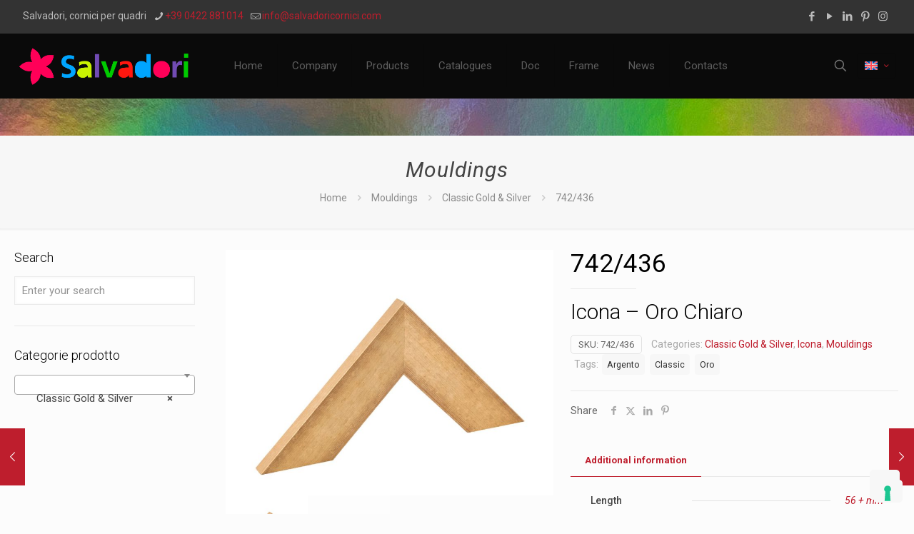

--- FILE ---
content_type: text/html; charset=UTF-8
request_url: https://www.salvadoricornici.com/en/product/742-436/
body_size: 181382
content:
<!DOCTYPE html>
<html lang="en-US" class="no-js " >

<head>

<meta charset="UTF-8" />
			<script type="text/javascript" class="_iub_cs_skip">
				var _iub = _iub || {};
				_iub.csConfiguration = _iub.csConfiguration || {};
				_iub.csConfiguration.siteId = "356984";
				_iub.csConfiguration.cookiePolicyId = "71093866";
			</script>
			<script class="_iub_cs_skip" src="https://cs.iubenda.com/sync/356984.js"></script>
			<meta name='robots' content='index, follow, max-image-preview:large, max-snippet:-1, max-video-preview:-1' />
<meta name="keywords" content="Produzione aste, cornici per quadri, quadri, stampa quadri opere artistiche, cornici moderne, classiche, barocche foglia d&#039;oro, pronto taglio, carta da parati"/>
<meta name="description" content="Dal 1971 Salvadori Cornici ha dimostrato di possedere una elevata potenzialità nella produzione di aste e cornici per quadri,  sviluppando una vastissima gamma di cornici artigianali, moderne, classiche, barocche con foglia d&#039;oro. Salvadori impiega per la produzione di aste legni come il Tiglio, Rovere, Ayous, Abete e Pino, tutti legni che arrivano da piantagioni regolamentate. Passione, intuizione e coraggio hanno sempre contraddistinto l&#039;azienda che produce i propri prodotti in Italia, anticipando spesso le tendenze e commercializzando i propri prodotti in oltre 60 paesi in 5 continenti."/>
<meta property="og:image" content="https://www.salvadoricornici.com/wp-content/uploads/2023/03/NewMarchio-SalvadoriCornici_square_RGB_pos-360x360P.png"/>
<meta property="og:url" content="https://www.salvadoricornici.com/en/product/742-436/"/>
<meta property="og:type" content="article"/>
<meta property="og:title" content="742/436"/>
<meta property="og:description" content="Icona - Oro Chiaro"/>
<!-- Global site tag (gtag.js) - Google Analytics -->
<script async src="https://www.googletagmanager.com/gtag/js?id=UA-39793139-8"></script>
<script>
  window.dataLayer = window.dataLayer || [];
  function gtag(){dataLayer.push(arguments);}
  gtag('js', new Date());

  gtag('config', 'UA-39793139-8');
</script><meta name="format-detection" content="telephone=no">
<meta name="viewport" content="width=device-width, initial-scale=1" />
<link rel="shortcut icon" href="https://www.salvadoricornici.com/wp-content/uploads/2025/06/fiore-salvadori-fluo-2024-favicon.png#31887" type="image/x-icon" />
<link rel="apple-touch-icon" href="https://www.salvadoricornici.com/wp-content/uploads/2025/06/fiore-salvadori-fluo-2024-180X180P.png#31889" />
<meta name="theme-color" content="#ffffff" media="(prefers-color-scheme: light)">
<meta name="theme-color" content="#ffffff" media="(prefers-color-scheme: dark)">

	<!-- This site is optimized with the Yoast SEO Premium plugin v26.7 (Yoast SEO v26.8) - https://yoast.com/product/yoast-seo-premium-wordpress/ -->
	<title>742/436 - Salvadori Cornici</title>
	<link rel="canonical" href="https://www.salvadoricornici.com/prodotto/742-436/" />
	<meta property="og:locale" content="en_US" />
	<meta property="og:type" content="article" />
	<meta property="og:title" content="742/436" />
	<meta property="og:description" content="Icona - Oro Chiaro" />
	<meta property="og:url" content="https://www.salvadoricornici.com/en/product/742-436/" />
	<meta property="og:site_name" content="Salvadori Cornici" />
	<meta property="article:publisher" content="https://www.facebook.com/SalvadoriFrames" />
	<meta property="article:modified_time" content="2025-05-09T13:24:17+00:00" />
	<meta property="og:image" content="https://www.salvadoricornici.com/wp-content/uploads/2021/06/742-436.jpg" />
	<meta property="og:image:width" content="1000" />
	<meta property="og:image:height" content="750" />
	<meta property="og:image:type" content="image/jpeg" />
	<meta name="twitter:card" content="summary_large_image" />
	<script type="application/ld+json" class="yoast-schema-graph">{"@context":"https://schema.org","@graph":[{"@type":"WebPage","@id":"https://www.salvadoricornici.com/en/product/742-436/","url":"https://www.salvadoricornici.com/en/product/742-436/","name":"742/436 - Salvadori Cornici","isPartOf":{"@id":"https://www.salvadoricornici.com/en/#website"},"primaryImageOfPage":{"@id":"https://www.salvadoricornici.com/en/product/742-436/#primaryimage"},"image":{"@id":"https://www.salvadoricornici.com/en/product/742-436/#primaryimage"},"thumbnailUrl":"https://www.salvadoricornici.com/wp-content/uploads/2021/06/742-436.jpg","datePublished":"2021-06-16T07:18:10+00:00","dateModified":"2025-05-09T13:24:17+00:00","breadcrumb":{"@id":"https://www.salvadoricornici.com/en/product/742-436/#breadcrumb"},"inLanguage":"en-US","potentialAction":[{"@type":"ReadAction","target":["https://www.salvadoricornici.com/en/product/742-436/"]}]},{"@type":"ImageObject","inLanguage":"en-US","@id":"https://www.salvadoricornici.com/en/product/742-436/#primaryimage","url":"https://www.salvadoricornici.com/wp-content/uploads/2021/06/742-436.jpg","contentUrl":"https://www.salvadoricornici.com/wp-content/uploads/2021/06/742-436.jpg","width":1000,"height":750},{"@type":"BreadcrumbList","@id":"https://www.salvadoricornici.com/en/product/742-436/#breadcrumb","itemListElement":[{"@type":"ListItem","position":1,"name":"Home","item":"https://www.salvadoricornici.com/en/"},{"@type":"ListItem","position":2,"name":"Mouldings","item":"https://www.salvadoricornici.com/en/products/"},{"@type":"ListItem","position":3,"name":"742/436"}]},{"@type":"WebSite","@id":"https://www.salvadoricornici.com/en/#website","url":"https://www.salvadoricornici.com/en/","name":"www.salvadoricornici.com","description":"Cornici per quadri","publisher":{"@id":"https://www.salvadoricornici.com/en/#organization"},"potentialAction":[{"@type":"SearchAction","target":{"@type":"EntryPoint","urlTemplate":"https://www.salvadoricornici.com/en/?s={search_term_string}"},"query-input":{"@type":"PropertyValueSpecification","valueRequired":true,"valueName":"search_term_string"}}],"inLanguage":"en-US"},{"@type":"Organization","@id":"https://www.salvadoricornici.com/en/#organization","name":"www.salvadoricornici.com","url":"https://www.salvadoricornici.com/en/","logo":{"@type":"ImageObject","inLanguage":"en-US","@id":"https://www.salvadoricornici.com/en/#/schema/logo/image/","url":"https://www.salvadoricornici.com/wp-content/uploads/2023/06/SalvadoriCornici_verticale-RGB_pos-1400P.png","contentUrl":"https://www.salvadoricornici.com/wp-content/uploads/2023/06/SalvadoriCornici_verticale-RGB_pos-1400P.png","width":1400,"height":1401,"caption":"www.salvadoricornici.com"},"image":{"@id":"https://www.salvadoricornici.com/en/#/schema/logo/image/"},"sameAs":["https://www.facebook.com/SalvadoriFrames","https://instagram.com/salvadori_cornici","https://linkedin.com/company/salvadori-cornici-s-r-l","https://youtube.com/SalvadoriCornici/"]}]}</script>
	<!-- / Yoast SEO Premium plugin. -->


<link rel='dns-prefetch' href='//cdn.iubenda.com' />
<link rel='dns-prefetch' href='//fonts.googleapis.com' />
<link rel="alternate" type="application/rss+xml" title="Salvadori Cornici &raquo; Feed" href="https://www.salvadoricornici.com/en/feed/" />
<link rel="alternate" type="application/rss+xml" title="Salvadori Cornici &raquo; Comments Feed" href="https://www.salvadoricornici.com/en/comments/feed/" />
<link rel="alternate" title="oEmbed (JSON)" type="application/json+oembed" href="https://www.salvadoricornici.com/en/wp-json/oembed/1.0/embed?url=https%3A%2F%2Fwww.salvadoricornici.com%2Fen%2Fproduct%2F742-436%2F" />
<link rel="alternate" title="oEmbed (XML)" type="text/xml+oembed" href="https://www.salvadoricornici.com/en/wp-json/oembed/1.0/embed?url=https%3A%2F%2Fwww.salvadoricornici.com%2Fen%2Fproduct%2F742-436%2F&#038;format=xml" />
<style id='wp-img-auto-sizes-contain-inline-css' type='text/css'>
img:is([sizes=auto i],[sizes^="auto," i]){contain-intrinsic-size:3000px 1500px}
/*# sourceURL=wp-img-auto-sizes-contain-inline-css */
</style>
<style id='wp-emoji-styles-inline-css' type='text/css'>

	img.wp-smiley, img.emoji {
		display: inline !important;
		border: none !important;
		box-shadow: none !important;
		height: 1em !important;
		width: 1em !important;
		margin: 0 0.07em !important;
		vertical-align: -0.1em !important;
		background: none !important;
		padding: 0 !important;
	}
/*# sourceURL=wp-emoji-styles-inline-css */
</style>
<link rel='stylesheet' id='wp-block-library-css' href='https://www.salvadoricornici.com/wp-includes/css/dist/block-library/style.min.css?ver=6.9' type='text/css' media='all' />
<link rel='stylesheet' id='wc-blocks-style-css' href='https://www.salvadoricornici.com/wp-content/plugins/woocommerce/assets/client/blocks/wc-blocks.css?ver=wc-10.4.3' type='text/css' media='all' />
<style id='global-styles-inline-css' type='text/css'>
:root{--wp--preset--aspect-ratio--square: 1;--wp--preset--aspect-ratio--4-3: 4/3;--wp--preset--aspect-ratio--3-4: 3/4;--wp--preset--aspect-ratio--3-2: 3/2;--wp--preset--aspect-ratio--2-3: 2/3;--wp--preset--aspect-ratio--16-9: 16/9;--wp--preset--aspect-ratio--9-16: 9/16;--wp--preset--color--black: #000000;--wp--preset--color--cyan-bluish-gray: #abb8c3;--wp--preset--color--white: #ffffff;--wp--preset--color--pale-pink: #f78da7;--wp--preset--color--vivid-red: #cf2e2e;--wp--preset--color--luminous-vivid-orange: #ff6900;--wp--preset--color--luminous-vivid-amber: #fcb900;--wp--preset--color--light-green-cyan: #7bdcb5;--wp--preset--color--vivid-green-cyan: #00d084;--wp--preset--color--pale-cyan-blue: #8ed1fc;--wp--preset--color--vivid-cyan-blue: #0693e3;--wp--preset--color--vivid-purple: #9b51e0;--wp--preset--gradient--vivid-cyan-blue-to-vivid-purple: linear-gradient(135deg,rgb(6,147,227) 0%,rgb(155,81,224) 100%);--wp--preset--gradient--light-green-cyan-to-vivid-green-cyan: linear-gradient(135deg,rgb(122,220,180) 0%,rgb(0,208,130) 100%);--wp--preset--gradient--luminous-vivid-amber-to-luminous-vivid-orange: linear-gradient(135deg,rgb(252,185,0) 0%,rgb(255,105,0) 100%);--wp--preset--gradient--luminous-vivid-orange-to-vivid-red: linear-gradient(135deg,rgb(255,105,0) 0%,rgb(207,46,46) 100%);--wp--preset--gradient--very-light-gray-to-cyan-bluish-gray: linear-gradient(135deg,rgb(238,238,238) 0%,rgb(169,184,195) 100%);--wp--preset--gradient--cool-to-warm-spectrum: linear-gradient(135deg,rgb(74,234,220) 0%,rgb(151,120,209) 20%,rgb(207,42,186) 40%,rgb(238,44,130) 60%,rgb(251,105,98) 80%,rgb(254,248,76) 100%);--wp--preset--gradient--blush-light-purple: linear-gradient(135deg,rgb(255,206,236) 0%,rgb(152,150,240) 100%);--wp--preset--gradient--blush-bordeaux: linear-gradient(135deg,rgb(254,205,165) 0%,rgb(254,45,45) 50%,rgb(107,0,62) 100%);--wp--preset--gradient--luminous-dusk: linear-gradient(135deg,rgb(255,203,112) 0%,rgb(199,81,192) 50%,rgb(65,88,208) 100%);--wp--preset--gradient--pale-ocean: linear-gradient(135deg,rgb(255,245,203) 0%,rgb(182,227,212) 50%,rgb(51,167,181) 100%);--wp--preset--gradient--electric-grass: linear-gradient(135deg,rgb(202,248,128) 0%,rgb(113,206,126) 100%);--wp--preset--gradient--midnight: linear-gradient(135deg,rgb(2,3,129) 0%,rgb(40,116,252) 100%);--wp--preset--font-size--small: 13px;--wp--preset--font-size--medium: 20px;--wp--preset--font-size--large: 36px;--wp--preset--font-size--x-large: 42px;--wp--preset--spacing--20: 0.44rem;--wp--preset--spacing--30: 0.67rem;--wp--preset--spacing--40: 1rem;--wp--preset--spacing--50: 1.5rem;--wp--preset--spacing--60: 2.25rem;--wp--preset--spacing--70: 3.38rem;--wp--preset--spacing--80: 5.06rem;--wp--preset--shadow--natural: 6px 6px 9px rgba(0, 0, 0, 0.2);--wp--preset--shadow--deep: 12px 12px 50px rgba(0, 0, 0, 0.4);--wp--preset--shadow--sharp: 6px 6px 0px rgba(0, 0, 0, 0.2);--wp--preset--shadow--outlined: 6px 6px 0px -3px rgb(255, 255, 255), 6px 6px rgb(0, 0, 0);--wp--preset--shadow--crisp: 6px 6px 0px rgb(0, 0, 0);}:where(.is-layout-flex){gap: 0.5em;}:where(.is-layout-grid){gap: 0.5em;}body .is-layout-flex{display: flex;}.is-layout-flex{flex-wrap: wrap;align-items: center;}.is-layout-flex > :is(*, div){margin: 0;}body .is-layout-grid{display: grid;}.is-layout-grid > :is(*, div){margin: 0;}:where(.wp-block-columns.is-layout-flex){gap: 2em;}:where(.wp-block-columns.is-layout-grid){gap: 2em;}:where(.wp-block-post-template.is-layout-flex){gap: 1.25em;}:where(.wp-block-post-template.is-layout-grid){gap: 1.25em;}.has-black-color{color: var(--wp--preset--color--black) !important;}.has-cyan-bluish-gray-color{color: var(--wp--preset--color--cyan-bluish-gray) !important;}.has-white-color{color: var(--wp--preset--color--white) !important;}.has-pale-pink-color{color: var(--wp--preset--color--pale-pink) !important;}.has-vivid-red-color{color: var(--wp--preset--color--vivid-red) !important;}.has-luminous-vivid-orange-color{color: var(--wp--preset--color--luminous-vivid-orange) !important;}.has-luminous-vivid-amber-color{color: var(--wp--preset--color--luminous-vivid-amber) !important;}.has-light-green-cyan-color{color: var(--wp--preset--color--light-green-cyan) !important;}.has-vivid-green-cyan-color{color: var(--wp--preset--color--vivid-green-cyan) !important;}.has-pale-cyan-blue-color{color: var(--wp--preset--color--pale-cyan-blue) !important;}.has-vivid-cyan-blue-color{color: var(--wp--preset--color--vivid-cyan-blue) !important;}.has-vivid-purple-color{color: var(--wp--preset--color--vivid-purple) !important;}.has-black-background-color{background-color: var(--wp--preset--color--black) !important;}.has-cyan-bluish-gray-background-color{background-color: var(--wp--preset--color--cyan-bluish-gray) !important;}.has-white-background-color{background-color: var(--wp--preset--color--white) !important;}.has-pale-pink-background-color{background-color: var(--wp--preset--color--pale-pink) !important;}.has-vivid-red-background-color{background-color: var(--wp--preset--color--vivid-red) !important;}.has-luminous-vivid-orange-background-color{background-color: var(--wp--preset--color--luminous-vivid-orange) !important;}.has-luminous-vivid-amber-background-color{background-color: var(--wp--preset--color--luminous-vivid-amber) !important;}.has-light-green-cyan-background-color{background-color: var(--wp--preset--color--light-green-cyan) !important;}.has-vivid-green-cyan-background-color{background-color: var(--wp--preset--color--vivid-green-cyan) !important;}.has-pale-cyan-blue-background-color{background-color: var(--wp--preset--color--pale-cyan-blue) !important;}.has-vivid-cyan-blue-background-color{background-color: var(--wp--preset--color--vivid-cyan-blue) !important;}.has-vivid-purple-background-color{background-color: var(--wp--preset--color--vivid-purple) !important;}.has-black-border-color{border-color: var(--wp--preset--color--black) !important;}.has-cyan-bluish-gray-border-color{border-color: var(--wp--preset--color--cyan-bluish-gray) !important;}.has-white-border-color{border-color: var(--wp--preset--color--white) !important;}.has-pale-pink-border-color{border-color: var(--wp--preset--color--pale-pink) !important;}.has-vivid-red-border-color{border-color: var(--wp--preset--color--vivid-red) !important;}.has-luminous-vivid-orange-border-color{border-color: var(--wp--preset--color--luminous-vivid-orange) !important;}.has-luminous-vivid-amber-border-color{border-color: var(--wp--preset--color--luminous-vivid-amber) !important;}.has-light-green-cyan-border-color{border-color: var(--wp--preset--color--light-green-cyan) !important;}.has-vivid-green-cyan-border-color{border-color: var(--wp--preset--color--vivid-green-cyan) !important;}.has-pale-cyan-blue-border-color{border-color: var(--wp--preset--color--pale-cyan-blue) !important;}.has-vivid-cyan-blue-border-color{border-color: var(--wp--preset--color--vivid-cyan-blue) !important;}.has-vivid-purple-border-color{border-color: var(--wp--preset--color--vivid-purple) !important;}.has-vivid-cyan-blue-to-vivid-purple-gradient-background{background: var(--wp--preset--gradient--vivid-cyan-blue-to-vivid-purple) !important;}.has-light-green-cyan-to-vivid-green-cyan-gradient-background{background: var(--wp--preset--gradient--light-green-cyan-to-vivid-green-cyan) !important;}.has-luminous-vivid-amber-to-luminous-vivid-orange-gradient-background{background: var(--wp--preset--gradient--luminous-vivid-amber-to-luminous-vivid-orange) !important;}.has-luminous-vivid-orange-to-vivid-red-gradient-background{background: var(--wp--preset--gradient--luminous-vivid-orange-to-vivid-red) !important;}.has-very-light-gray-to-cyan-bluish-gray-gradient-background{background: var(--wp--preset--gradient--very-light-gray-to-cyan-bluish-gray) !important;}.has-cool-to-warm-spectrum-gradient-background{background: var(--wp--preset--gradient--cool-to-warm-spectrum) !important;}.has-blush-light-purple-gradient-background{background: var(--wp--preset--gradient--blush-light-purple) !important;}.has-blush-bordeaux-gradient-background{background: var(--wp--preset--gradient--blush-bordeaux) !important;}.has-luminous-dusk-gradient-background{background: var(--wp--preset--gradient--luminous-dusk) !important;}.has-pale-ocean-gradient-background{background: var(--wp--preset--gradient--pale-ocean) !important;}.has-electric-grass-gradient-background{background: var(--wp--preset--gradient--electric-grass) !important;}.has-midnight-gradient-background{background: var(--wp--preset--gradient--midnight) !important;}.has-small-font-size{font-size: var(--wp--preset--font-size--small) !important;}.has-medium-font-size{font-size: var(--wp--preset--font-size--medium) !important;}.has-large-font-size{font-size: var(--wp--preset--font-size--large) !important;}.has-x-large-font-size{font-size: var(--wp--preset--font-size--x-large) !important;}
/*# sourceURL=global-styles-inline-css */
</style>

<style id='classic-theme-styles-inline-css' type='text/css'>
/*! This file is auto-generated */
.wp-block-button__link{color:#fff;background-color:#32373c;border-radius:9999px;box-shadow:none;text-decoration:none;padding:calc(.667em + 2px) calc(1.333em + 2px);font-size:1.125em}.wp-block-file__button{background:#32373c;color:#fff;text-decoration:none}
/*# sourceURL=/wp-includes/css/classic-themes.min.css */
</style>
<link rel='stylesheet' id='contact-form-7-css' href='https://www.salvadoricornici.com/wp-content/plugins/contact-form-7/includes/css/styles.css?ver=6.1.4' type='text/css' media='all' />
<link rel='stylesheet' id='rs-plugin-settings-css' href='https://www.salvadoricornici.com/wp-content/plugins/revslider/public/assets/css/rs6.css?ver=6.2.2' type='text/css' media='all' />
<style id='rs-plugin-settings-inline-css' type='text/css'>
#rs-demo-id {}
/*# sourceURL=rs-plugin-settings-inline-css */
</style>
<link rel='stylesheet' id='photoswipe-css' href='https://www.salvadoricornici.com/wp-content/plugins/woocommerce/assets/css/photoswipe/photoswipe.min.css?ver=10.4.3' type='text/css' media='all' />
<link rel='stylesheet' id='photoswipe-default-skin-css' href='https://www.salvadoricornici.com/wp-content/plugins/woocommerce/assets/css/photoswipe/default-skin/default-skin.min.css?ver=10.4.3' type='text/css' media='all' />
<link rel='stylesheet' id='woocommerce-layout-css' href='https://www.salvadoricornici.com/wp-content/plugins/woocommerce/assets/css/woocommerce-layout.css?ver=10.4.3' type='text/css' media='all' />
<link rel='stylesheet' id='woocommerce-smallscreen-css' href='https://www.salvadoricornici.com/wp-content/plugins/woocommerce/assets/css/woocommerce-smallscreen.css?ver=10.4.3' type='text/css' media='only screen and (max-width: 768px)' />
<link rel='stylesheet' id='woocommerce-general-css' href='https://www.salvadoricornici.com/wp-content/plugins/woocommerce/assets/css/woocommerce.css?ver=10.4.3' type='text/css' media='all' />
<style id='woocommerce-inline-inline-css' type='text/css'>
.woocommerce form .form-row .required { visibility: visible; }
/*# sourceURL=woocommerce-inline-inline-css */
</style>
<link rel='stylesheet' id='wpml-legacy-horizontal-list-0-css' href='https://www.salvadoricornici.com/wp-content/plugins/sitepress-multilingual-cms/templates/language-switchers/legacy-list-horizontal/style.min.css?ver=1' type='text/css' media='all' />
<style id='wpml-legacy-horizontal-list-0-inline-css' type='text/css'>
.wpml-ls-display{display:inline!important}
/*# sourceURL=wpml-legacy-horizontal-list-0-inline-css */
</style>
<link rel='stylesheet' id='cms-navigation-style-base-css' href='https://www.salvadoricornici.com/wp-content/plugins/wpml-cms-nav/res/css/cms-navigation-base.css?ver=1.5.6' type='text/css' media='screen' />
<link rel='stylesheet' id='cms-navigation-style-css' href='https://www.salvadoricornici.com/wp-content/plugins/wpml-cms-nav/res/css/cms-navigation.css?ver=1.5.6' type='text/css' media='screen' />
<link rel='stylesheet' id='mfn-be-css' href='https://www.salvadoricornici.com/wp-content/themes/betheme/css/be.css?ver=28.2.1' type='text/css' media='all' />
<link rel='stylesheet' id='mfn-animations-css' href='https://www.salvadoricornici.com/wp-content/themes/betheme/assets/animations/animations.min.css?ver=28.2.1' type='text/css' media='all' />
<link rel='stylesheet' id='mfn-font-awesome-css' href='https://www.salvadoricornici.com/wp-content/themes/betheme/fonts/fontawesome/fontawesome.css?ver=28.2.1' type='text/css' media='all' />
<link rel='stylesheet' id='mfn-responsive-css' href='https://www.salvadoricornici.com/wp-content/themes/betheme/css/responsive.css?ver=28.2.1' type='text/css' media='all' />
<link rel='stylesheet' id='mfn-fonts-css' href='https://fonts.googleapis.com/css?family=Roboto%3A1%2C300%2C400%2C400italic%2C500%2C700%2C700italic%7CPoppins%3A1%2C300%2C400%2C400italic%2C500%2C700%2C700italic&#038;display=swap&#038;ver=6.9' type='text/css' media='all' />
<link rel='stylesheet' id='mfn-swiper-css' href='https://www.salvadoricornici.com/wp-content/themes/betheme/css/scripts/swiper.css?ver=28.2.1' type='text/css' media='' />
<link rel='stylesheet' id='mfn-woo-css' href='https://www.salvadoricornici.com/wp-content/themes/betheme/css/woocommerce.css?ver=28.2.1' type='text/css' media='all' />
<link rel='stylesheet' id='dflip-style-css' href='https://www.salvadoricornici.com/wp-content/plugins/3d-flipbook-dflip-lite/assets/css/dflip.min.css?ver=2.4.20' type='text/css' media='all' />
<link rel='stylesheet' id='dashicons-css' href='https://www.salvadoricornici.com/wp-includes/css/dashicons.min.css?ver=6.9' type='text/css' media='all' />
<link rel='stylesheet' id='al_ic_revs_styles-css' href='https://www.salvadoricornici.com/wp-content/plugins/reviews-plus/css/reviews-plus.min.css?timestamp=1716814997&#038;ver=6.9' type='text/css' media='all' />
<style id='mfn-dynamic-inline-css' type='text/css'>
body:not(.template-slider) #Header_wrapper{background-image:url(https://www.salvadoricornici.com/wp-content/uploads/2024/09/fondino-iredescente-copertina-2-1920X900.jpg#28598);background-repeat:no-repeat;background-position:center top}
html{background-color:#fcfcfc}#Wrapper,#Content,.mfn-popup .mfn-popup-content,.mfn-off-canvas-sidebar .mfn-off-canvas-content-wrapper,.mfn-cart-holder,.mfn-header-login,#Top_bar .search_wrapper,#Top_bar .top_bar_right .mfn-live-search-box,.column_livesearch .mfn-live-search-wrapper,.column_livesearch .mfn-live-search-box{background-color:#fcfcfc}.layout-boxed.mfn-bebuilder-header.mfn-ui #Wrapper .mfn-only-sample-content{background-color:#fcfcfc}body:not(.template-slider) #Header{min-height:190px}body.header-below:not(.template-slider) #Header{padding-top:190px}#Footer .widgets_wrapper{padding:70px 0}.has-search-overlay.search-overlay-opened #search-overlay{background-color:rgba(0,0,0,0.6)}.elementor-page.elementor-default #Content .the_content .section_wrapper{max-width:100%}.elementor-page.elementor-default #Content .section.the_content{width:100%}.elementor-page.elementor-default #Content .section_wrapper .the_content_wrapper{margin-left:0;margin-right:0;width:100%}body,span.date_label,.timeline_items li h3 span,input[type="date"],input[type="text"],input[type="password"],input[type="tel"],input[type="email"],input[type="url"],textarea,select,.offer_li .title h3,.mfn-menu-item-megamenu{font-family:"Roboto",-apple-system,BlinkMacSystemFont,"Segoe UI",Roboto,Oxygen-Sans,Ubuntu,Cantarell,"Helvetica Neue",sans-serif}.lead,.big{font-family:"Poppins",-apple-system,BlinkMacSystemFont,"Segoe UI",Roboto,Oxygen-Sans,Ubuntu,Cantarell,"Helvetica Neue",sans-serif}#menu > ul > li > a,#overlay-menu ul li a{font-family:"Roboto",-apple-system,BlinkMacSystemFont,"Segoe UI",Roboto,Oxygen-Sans,Ubuntu,Cantarell,"Helvetica Neue",sans-serif}#Subheader .title{font-family:"Roboto",-apple-system,BlinkMacSystemFont,"Segoe UI",Roboto,Oxygen-Sans,Ubuntu,Cantarell,"Helvetica Neue",sans-serif}h1,h2,h3,h4,.text-logo #logo{font-family:"Roboto",-apple-system,BlinkMacSystemFont,"Segoe UI",Roboto,Oxygen-Sans,Ubuntu,Cantarell,"Helvetica Neue",sans-serif}h5,h6{font-family:"Roboto",-apple-system,BlinkMacSystemFont,"Segoe UI",Roboto,Oxygen-Sans,Ubuntu,Cantarell,"Helvetica Neue",sans-serif}blockquote{font-family:"Roboto",-apple-system,BlinkMacSystemFont,"Segoe UI",Roboto,Oxygen-Sans,Ubuntu,Cantarell,"Helvetica Neue",sans-serif}.chart_box .chart .num,.counter .desc_wrapper .number-wrapper,.how_it_works .image .number,.pricing-box .plan-header .price,.quick_fact .number-wrapper,.woocommerce .product div.entry-summary .price{font-family:"Roboto",-apple-system,BlinkMacSystemFont,"Segoe UI",Roboto,Oxygen-Sans,Ubuntu,Cantarell,"Helvetica Neue",sans-serif}body,.mfn-menu-item-megamenu{font-size:14px;line-height:25px;font-weight:400;letter-spacing:0px}.lead,.big{font-size:16px;line-height:28px;font-weight:400;letter-spacing:0px}#menu > ul > li > a,#overlay-menu ul li a{font-size:15px;font-weight:400;letter-spacing:0px}#overlay-menu ul li a{line-height:22.5px}#Subheader .title{font-size:30px;line-height:35px;font-weight:400;letter-spacing:1px;font-style:italic}h1,.text-logo #logo{font-size:48px;line-height:50px;font-weight:400;letter-spacing:0px}h2{font-size:30px;line-height:34px;font-weight:300;letter-spacing:0px}h3,.woocommerce ul.products li.product h3,.woocommerce #customer_login h2{font-size:25px;line-height:29px;font-weight:300;letter-spacing:0px}h4,.woocommerce .woocommerce-order-details__title,.woocommerce .wc-bacs-bank-details-heading,.woocommerce .woocommerce-customer-details h2{font-size:21px;line-height:25px;font-weight:500;letter-spacing:0px}h5{font-size:15px;line-height:25px;font-weight:700;letter-spacing:0px}h6{font-size:14px;line-height:25px;font-weight:400;letter-spacing:0px}#Intro .intro-title{font-size:70px;line-height:70px;font-weight:400;letter-spacing:0px}@media only screen and (min-width:768px) and (max-width:959px){body,.mfn-menu-item-megamenu{font-size:13px;line-height:21px;font-weight:400;letter-spacing:0px}.lead,.big{font-size:14px;line-height:24px;font-weight:400;letter-spacing:0px}#menu > ul > li > a,#overlay-menu ul li a{font-size:13px;font-weight:400;letter-spacing:0px}#overlay-menu ul li a{line-height:19.5px}#Subheader .title{font-size:26px;line-height:30px;font-weight:400;letter-spacing:1px;font-style:italic}h1,.text-logo #logo{font-size:41px;line-height:43px;font-weight:400;letter-spacing:0px}h2{font-size:26px;line-height:29px;font-weight:300;letter-spacing:0px}h3,.woocommerce ul.products li.product h3,.woocommerce #customer_login h2{font-size:21px;line-height:25px;font-weight:300;letter-spacing:0px}h4,.woocommerce .woocommerce-order-details__title,.woocommerce .wc-bacs-bank-details-heading,.woocommerce .woocommerce-customer-details h2{font-size:18px;line-height:21px;font-weight:500;letter-spacing:0px}h5{font-size:13px;line-height:21px;font-weight:700;letter-spacing:0px}h6{font-size:13px;line-height:21px;font-weight:400;letter-spacing:0px}#Intro .intro-title{font-size:60px;line-height:60px;font-weight:400;letter-spacing:0px}blockquote{font-size:15px}.chart_box .chart .num{font-size:45px;line-height:45px}.counter .desc_wrapper .number-wrapper{font-size:45px;line-height:45px}.counter .desc_wrapper .title{font-size:14px;line-height:18px}.faq .question .title{font-size:14px}.fancy_heading .title{font-size:38px;line-height:38px}.offer .offer_li .desc_wrapper .title h3{font-size:32px;line-height:32px}.offer_thumb_ul li.offer_thumb_li .desc_wrapper .title h3{font-size:32px;line-height:32px}.pricing-box .plan-header h2{font-size:27px;line-height:27px}.pricing-box .plan-header .price > span{font-size:40px;line-height:40px}.pricing-box .plan-header .price sup.currency{font-size:18px;line-height:18px}.pricing-box .plan-header .price sup.period{font-size:14px;line-height:14px}.quick_fact .number-wrapper{font-size:80px;line-height:80px}.trailer_box .desc h2{font-size:27px;line-height:27px}.widget > h3{font-size:17px;line-height:20px}}@media only screen and (min-width:480px) and (max-width:767px){body,.mfn-menu-item-megamenu{font-size:13px;line-height:19px;font-weight:400;letter-spacing:0px}.lead,.big{font-size:13px;line-height:21px;font-weight:400;letter-spacing:0px}#menu > ul > li > a,#overlay-menu ul li a{font-size:13px;font-weight:400;letter-spacing:0px}#overlay-menu ul li a{line-height:19.5px}#Subheader .title{font-size:23px;line-height:26px;font-weight:400;letter-spacing:1px;font-style:italic}h1,.text-logo #logo{font-size:36px;line-height:38px;font-weight:400;letter-spacing:0px}h2{font-size:23px;line-height:26px;font-weight:300;letter-spacing:0px}h3,.woocommerce ul.products li.product h3,.woocommerce #customer_login h2{font-size:19px;line-height:22px;font-weight:300;letter-spacing:0px}h4,.woocommerce .woocommerce-order-details__title,.woocommerce .wc-bacs-bank-details-heading,.woocommerce .woocommerce-customer-details h2{font-size:16px;line-height:19px;font-weight:500;letter-spacing:0px}h5{font-size:13px;line-height:19px;font-weight:700;letter-spacing:0px}h6{font-size:13px;line-height:19px;font-weight:400;letter-spacing:0px}#Intro .intro-title{font-size:53px;line-height:53px;font-weight:400;letter-spacing:0px}blockquote{font-size:14px}.chart_box .chart .num{font-size:40px;line-height:40px}.counter .desc_wrapper .number-wrapper{font-size:40px;line-height:40px}.counter .desc_wrapper .title{font-size:13px;line-height:16px}.faq .question .title{font-size:13px}.fancy_heading .title{font-size:34px;line-height:34px}.offer .offer_li .desc_wrapper .title h3{font-size:28px;line-height:28px}.offer_thumb_ul li.offer_thumb_li .desc_wrapper .title h3{font-size:28px;line-height:28px}.pricing-box .plan-header h2{font-size:24px;line-height:24px}.pricing-box .plan-header .price > span{font-size:34px;line-height:34px}.pricing-box .plan-header .price sup.currency{font-size:16px;line-height:16px}.pricing-box .plan-header .price sup.period{font-size:13px;line-height:13px}.quick_fact .number-wrapper{font-size:70px;line-height:70px}.trailer_box .desc h2{font-size:24px;line-height:24px}.widget > h3{font-size:16px;line-height:19px}}@media only screen and (max-width:479px){body,.mfn-menu-item-megamenu{font-size:13px;line-height:19px;font-weight:400;letter-spacing:0px}.lead,.big{font-size:13px;line-height:19px;font-weight:400;letter-spacing:0px}#menu > ul > li > a,#overlay-menu ul li a{font-size:13px;font-weight:400;letter-spacing:0px}#overlay-menu ul li a{line-height:19.5px}#Subheader .title{font-size:18px;line-height:21px;font-weight:400;letter-spacing:1px;font-style:italic}h1,.text-logo #logo{font-size:29px;line-height:30px;font-weight:400;letter-spacing:0px}h2{font-size:18px;line-height:20px;font-weight:300;letter-spacing:0px}h3,.woocommerce ul.products li.product h3,.woocommerce #customer_login h2{font-size:15px;line-height:19px;font-weight:300;letter-spacing:0px}h4,.woocommerce .woocommerce-order-details__title,.woocommerce .wc-bacs-bank-details-heading,.woocommerce .woocommerce-customer-details h2{font-size:13px;line-height:19px;font-weight:500;letter-spacing:0px}h5{font-size:13px;line-height:19px;font-weight:700;letter-spacing:0px}h6{font-size:13px;line-height:19px;font-weight:400;letter-spacing:0px}#Intro .intro-title{font-size:42px;line-height:42px;font-weight:400;letter-spacing:0px}blockquote{font-size:13px}.chart_box .chart .num{font-size:35px;line-height:35px}.counter .desc_wrapper .number-wrapper{font-size:35px;line-height:35px}.counter .desc_wrapper .title{font-size:13px;line-height:26px}.faq .question .title{font-size:13px}.fancy_heading .title{font-size:30px;line-height:30px}.offer .offer_li .desc_wrapper .title h3{font-size:26px;line-height:26px}.offer_thumb_ul li.offer_thumb_li .desc_wrapper .title h3{font-size:26px;line-height:26px}.pricing-box .plan-header h2{font-size:21px;line-height:21px}.pricing-box .plan-header .price > span{font-size:32px;line-height:32px}.pricing-box .plan-header .price sup.currency{font-size:14px;line-height:14px}.pricing-box .plan-header .price sup.period{font-size:13px;line-height:13px}.quick_fact .number-wrapper{font-size:60px;line-height:60px}.trailer_box .desc h2{font-size:21px;line-height:21px}.widget > h3{font-size:15px;line-height:18px}}.with_aside .sidebar.columns{width:23%}.with_aside .sections_group{width:77%}.aside_both .sidebar.columns{width:18%}.aside_both .sidebar.sidebar-1{margin-left:-82%}.aside_both .sections_group{width:64%;margin-left:18%}@media only screen and (min-width:1240px){#Wrapper,.with_aside .content_wrapper{max-width:1920px}body.layout-boxed.mfn-header-scrolled .mfn-header-tmpl.mfn-sticky-layout-width{max-width:1920px;left:0;right:0;margin-left:auto;margin-right:auto}body.layout-boxed:not(.mfn-header-scrolled) .mfn-header-tmpl.mfn-header-layout-width,body.layout-boxed .mfn-header-tmpl.mfn-header-layout-width:not(.mfn-hasSticky){max-width:1920px;left:0;right:0;margin-left:auto;margin-right:auto}body.layout-boxed.mfn-bebuilder-header.mfn-ui .mfn-only-sample-content{max-width:1920px;margin-left:auto;margin-right:auto}.section_wrapper,.container{max-width:1900px}.layout-boxed.header-boxed #Top_bar.is-sticky{max-width:1920px}}@media only screen and (max-width:767px){#Wrapper{max-width:calc(100% - 67px)}.content_wrapper .section_wrapper,.container,.four.columns .widget-area{max-width:550px !important;padding-left:33px;padding-right:33px}}body{--mfn-button-font-family:inherit;--mfn-button-font-size:14px;--mfn-button-font-weight:400;--mfn-button-font-style:inherit;--mfn-button-letter-spacing:0px;--mfn-button-padding:16px 20px 16px 20px;--mfn-button-border-width:0;--mfn-button-border-radius:5px 5px 5px 5px;--mfn-button-gap:10px;--mfn-button-transition:0.2s;--mfn-button-color:#be1e2d;--mfn-button-color-hover:#be1e2d;--mfn-button-bg:#f7f7f7;--mfn-button-bg-hover:#eaeaea;--mfn-button-border-color:transparent;--mfn-button-border-color-hover:transparent;--mfn-button-icon-color:#be1e2d;--mfn-button-icon-color-hover:#be1e2d;--mfn-button-box-shadow:unset;--mfn-button-theme-color:#ffffff;--mfn-button-theme-color-hover:#ffffff;--mfn-button-theme-bg:#be1e2d;--mfn-button-theme-bg-hover:#b11120;--mfn-button-theme-border-color:transparent;--mfn-button-theme-border-color-hover:transparent;--mfn-button-theme-icon-color:#ffffff;--mfn-button-theme-icon-color-hover:#ffffff;--mfn-button-theme-box-shadow:unset;--mfn-button-shop-color:#ffffff;--mfn-button-shop-color-hover:#ffffff;--mfn-button-shop-bg:#be1e2d;--mfn-button-shop-bg-hover:#b11120;--mfn-button-shop-border-color:transparent;--mfn-button-shop-border-color-hover:transparent;--mfn-button-shop-icon-color:#626262;--mfn-button-shop-icon-color-hover:#626262;--mfn-button-shop-box-shadow:unset;--mfn-button-action-color:#000000;--mfn-button-action-color-hover:#000000;--mfn-button-action-bg:#f7f7f7;--mfn-button-action-bg-hover:#eaeaea;--mfn-button-action-border-color:transparent;--mfn-button-action-border-color-hover:transparent;--mfn-button-action-icon-color:#626262;--mfn-button-action-icon-color-hover:#626262;--mfn-button-action-box-shadow:unset;--mfn-product-list-gallery-slider-arrow-bg:#fff;--mfn-product-list-gallery-slider-arrow-bg-hover:#fff;--mfn-product-list-gallery-slider-arrow-color:#000;--mfn-product-list-gallery-slider-arrow-color-hover:#000;--mfn-product-list-gallery-slider-dots-bg:rgba(0,0,0,0.3);--mfn-product-list-gallery-slider-dots-bg-active:#000;--mfn-product-list-gallery-slider-padination-bg:transparent;--mfn-product-list-gallery-slider-dots-size:8px;--mfn-product-list-gallery-slider-nav-border-radius:0px;--mfn-product-list-gallery-slider-nav-offset:0px;--mfn-product-list-gallery-slider-dots-gap:5px}@media only screen and (max-width:959px){body{}}@media only screen and (max-width:768px){body{}}.mfn-cookies,.mfn-cookies-reopen{--mfn-gdpr2-container-text-color:#626262;--mfn-gdpr2-container-strong-color:#07070a;--mfn-gdpr2-container-bg:#ffffff;--mfn-gdpr2-container-overlay:rgba(25,37,48,0.6);--mfn-gdpr2-details-box-bg:#fbfbfb;--mfn-gdpr2-details-switch-bg:#00032a;--mfn-gdpr2-details-switch-bg-active:#5acb65;--mfn-gdpr2-tabs-text-color:#07070a;--mfn-gdpr2-tabs-text-color-active:#0089f7;--mfn-gdpr2-tabs-border:rgba(8,8,14,0.1);--mfn-gdpr2-buttons-box-bg:#fbfbfb;--mfn-gdpr2-reopen-background:#fff;--mfn-gdpr2-reopen-color:#222}#Top_bar #logo,.header-fixed #Top_bar #logo,.header-plain #Top_bar #logo,.header-transparent #Top_bar #logo{height:60px;line-height:60px;padding:15px 0}.logo-overflow #Top_bar:not(.is-sticky) .logo{height:90px}#Top_bar .menu > li > a{padding:15px 0}.menu-highlight:not(.header-creative) #Top_bar .menu > li > a{margin:20px 0}.header-plain:not(.menu-highlight) #Top_bar .menu > li > a span:not(.description){line-height:90px}.header-fixed #Top_bar .menu > li > a{padding:30px 0}@media only screen and (max-width:767px){.mobile-header-mini #Top_bar #logo{height:50px!important;line-height:50px!important;margin:5px 0}}#Top_bar #logo img.svg{width:100px}.image_frame,.wp-caption{border-width:0px}.alert{border-radius:0px}#Top_bar .top_bar_right .top-bar-right-input input{width:200px}.mfn-live-search-box .mfn-live-search-list{max-height:100px}#Side_slide{right:-170px;width:170px}#Side_slide.left{left:-170px}.blog-teaser li .desc-wrapper .desc{background-position-y:-1px}.mfn-free-delivery-info{--mfn-free-delivery-bar:#be1e2d;--mfn-free-delivery-bg:rgba(0,0,0,0.1);--mfn-free-delivery-achieved:#be1e2d}#back_to_top i{color:#65666C}.mfn-product-list-gallery-slider .mfn-product-list-gallery-slider-arrow{display:flex}@media only screen and ( max-width:767px ){body:not(.template-slider) #Header{min-height:75px}#Subheader{padding:0px}}@media only screen and (min-width:1240px){body:not(.header-simple) #Top_bar #menu{display:block!important}.tr-menu #Top_bar #menu{background:none!important}#Top_bar .menu > li > ul.mfn-megamenu > li{float:left}#Top_bar .menu > li > ul.mfn-megamenu > li.mfn-megamenu-cols-1{width:100%}#Top_bar .menu > li > ul.mfn-megamenu > li.mfn-megamenu-cols-2{width:50%}#Top_bar .menu > li > ul.mfn-megamenu > li.mfn-megamenu-cols-3{width:33.33%}#Top_bar .menu > li > ul.mfn-megamenu > li.mfn-megamenu-cols-4{width:25%}#Top_bar .menu > li > ul.mfn-megamenu > li.mfn-megamenu-cols-5{width:20%}#Top_bar .menu > li > ul.mfn-megamenu > li.mfn-megamenu-cols-6{width:16.66%}#Top_bar .menu > li > ul.mfn-megamenu > li > ul{display:block!important;position:inherit;left:auto;top:auto;border-width:0 1px 0 0}#Top_bar .menu > li > ul.mfn-megamenu > li:last-child > ul{border:0}#Top_bar .menu > li > ul.mfn-megamenu > li > ul li{width:auto}#Top_bar .menu > li > ul.mfn-megamenu a.mfn-megamenu-title{text-transform:uppercase;font-weight:400;background:none}#Top_bar .menu > li > ul.mfn-megamenu a .menu-arrow{display:none}.menuo-right #Top_bar .menu > li > ul.mfn-megamenu{left:0;width:98%!important;margin:0 1%;padding:20px 0}.menuo-right #Top_bar .menu > li > ul.mfn-megamenu-bg{box-sizing:border-box}#Top_bar .menu > li > ul.mfn-megamenu-bg{padding:20px 166px 20px 20px;background-repeat:no-repeat;background-position:right bottom}.rtl #Top_bar .menu > li > ul.mfn-megamenu-bg{padding-left:166px;padding-right:20px;background-position:left bottom}#Top_bar .menu > li > ul.mfn-megamenu-bg > li{background:none}#Top_bar .menu > li > ul.mfn-megamenu-bg > li a{border:none}#Top_bar .menu > li > ul.mfn-megamenu-bg > li > ul{background:none!important;-webkit-box-shadow:0 0 0 0;-moz-box-shadow:0 0 0 0;box-shadow:0 0 0 0}.mm-vertical #Top_bar .container{position:relative}.mm-vertical #Top_bar .top_bar_left{position:static}.mm-vertical #Top_bar .menu > li ul{box-shadow:0 0 0 0 transparent!important;background-image:none}.mm-vertical #Top_bar .menu > li > ul.mfn-megamenu{padding:20px 0}.mm-vertical.header-plain #Top_bar .menu > li > ul.mfn-megamenu{width:100%!important;margin:0}.mm-vertical #Top_bar .menu > li > ul.mfn-megamenu > li{display:table-cell;float:none!important;width:10%;padding:0 15px;border-right:1px solid rgba(0,0,0,0.05)}.mm-vertical #Top_bar .menu > li > ul.mfn-megamenu > li:last-child{border-right-width:0}.mm-vertical #Top_bar .menu > li > ul.mfn-megamenu > li.hide-border{border-right-width:0}.mm-vertical #Top_bar .menu > li > ul.mfn-megamenu > li a{border-bottom-width:0;padding:9px 15px;line-height:120%}.mm-vertical #Top_bar .menu > li > ul.mfn-megamenu a.mfn-megamenu-title{font-weight:700}.rtl .mm-vertical #Top_bar .menu > li > ul.mfn-megamenu > li:first-child{border-right-width:0}.rtl .mm-vertical #Top_bar .menu > li > ul.mfn-megamenu > li:last-child{border-right-width:1px}body.header-shop #Top_bar #menu{display:flex!important;background-color:transparent}.header-shop #Top_bar.is-sticky .top_bar_row_second{display:none}.header-plain:not(.menuo-right) #Header .top_bar_left{width:auto!important}.header-stack.header-center #Top_bar #menu{display:inline-block!important}.header-simple #Top_bar #menu{display:none;height:auto;width:300px;bottom:auto;top:100%;right:1px;position:absolute;margin:0}.header-simple #Header a.responsive-menu-toggle{display:block;right:10px}.header-simple #Top_bar #menu > ul{width:100%;float:left}.header-simple #Top_bar #menu ul li{width:100%;padding-bottom:0;border-right:0;position:relative}.header-simple #Top_bar #menu ul li a{padding:0 20px;margin:0;display:block;height:auto;line-height:normal;border:none}.header-simple #Top_bar #menu ul li a:not(.menu-toggle):after{display:none}.header-simple #Top_bar #menu ul li a span{border:none;line-height:44px;display:inline;padding:0}.header-simple #Top_bar #menu ul li.submenu .menu-toggle{display:block;position:absolute;right:0;top:0;width:44px;height:44px;line-height:44px;font-size:30px;font-weight:300;text-align:center;cursor:pointer;color:#444;opacity:0.33;transform:unset}.header-simple #Top_bar #menu ul li.submenu .menu-toggle:after{content:"+";position:static}.header-simple #Top_bar #menu ul li.hover > .menu-toggle:after{content:"-"}.header-simple #Top_bar #menu ul li.hover a{border-bottom:0}.header-simple #Top_bar #menu ul.mfn-megamenu li .menu-toggle{display:none}.header-simple #Top_bar #menu ul li ul{position:relative!important;left:0!important;top:0;padding:0;margin:0!important;width:auto!important;background-image:none}.header-simple #Top_bar #menu ul li ul li{width:100%!important;display:block;padding:0}.header-simple #Top_bar #menu ul li ul li a{padding:0 20px 0 30px}.header-simple #Top_bar #menu ul li ul li a .menu-arrow{display:none}.header-simple #Top_bar #menu ul li ul li a span{padding:0}.header-simple #Top_bar #menu ul li ul li a span:after{display:none!important}.header-simple #Top_bar .menu > li > ul.mfn-megamenu a.mfn-megamenu-title{text-transform:uppercase;font-weight:400}.header-simple #Top_bar .menu > li > ul.mfn-megamenu > li > ul{display:block!important;position:inherit;left:auto;top:auto}.header-simple #Top_bar #menu ul li ul li ul{border-left:0!important;padding:0;top:0}.header-simple #Top_bar #menu ul li ul li ul li a{padding:0 20px 0 40px}.rtl.header-simple #Top_bar #menu{left:1px;right:auto}.rtl.header-simple #Top_bar a.responsive-menu-toggle{left:10px;right:auto}.rtl.header-simple #Top_bar #menu ul li.submenu .menu-toggle{left:0;right:auto}.rtl.header-simple #Top_bar #menu ul li ul{left:auto!important;right:0!important}.rtl.header-simple #Top_bar #menu ul li ul li a{padding:0 30px 0 20px}.rtl.header-simple #Top_bar #menu ul li ul li ul li a{padding:0 40px 0 20px}.menu-highlight #Top_bar .menu > li{margin:0 2px}.menu-highlight:not(.header-creative) #Top_bar .menu > li > a{padding:0;-webkit-border-radius:5px;border-radius:5px}.menu-highlight #Top_bar .menu > li > a:after{display:none}.menu-highlight #Top_bar .menu > li > a span:not(.description){line-height:50px}.menu-highlight #Top_bar .menu > li > a span.description{display:none}.menu-highlight.header-stack #Top_bar .menu > li > a{margin:10px 0!important}.menu-highlight.header-stack #Top_bar .menu > li > a span:not(.description){line-height:40px}.menu-highlight.header-simple #Top_bar #menu ul li,.menu-highlight.header-creative #Top_bar #menu ul li{margin:0}.menu-highlight.header-simple #Top_bar #menu ul li > a,.menu-highlight.header-creative #Top_bar #menu ul li > a{-webkit-border-radius:0;border-radius:0}.menu-highlight:not(.header-fixed):not(.header-simple) #Top_bar.is-sticky .menu > li > a{margin:10px 0!important;padding:5px 0!important}.menu-highlight:not(.header-fixed):not(.header-simple) #Top_bar.is-sticky .menu > li > a span{line-height:30px!important}.header-modern.menu-highlight.menuo-right .menu_wrapper{margin-right:20px}.menu-line-below #Top_bar .menu > li > a:not(.menu-toggle):after{top:auto;bottom:-4px}.menu-line-below #Top_bar.is-sticky .menu > li > a:not(.menu-toggle):after{top:auto;bottom:-4px}.menu-line-below-80 #Top_bar:not(.is-sticky) .menu > li > a:not(.menu-toggle):after{height:4px;left:10%;top:50%;margin-top:20px;width:80%}.menu-line-below-80-1 #Top_bar:not(.is-sticky) .menu > li > a:not(.menu-toggle):after{height:1px;left:10%;top:50%;margin-top:20px;width:80%}.menu-link-color #Top_bar .menu > li > a:not(.menu-toggle):after{display:none!important}.menu-arrow-top #Top_bar .menu > li > a:after{background:none repeat scroll 0 0 rgba(0,0,0,0)!important;border-color:#ccc transparent transparent;border-style:solid;border-width:7px 7px 0;display:block;height:0;left:50%;margin-left:-7px;top:0!important;width:0}.menu-arrow-top #Top_bar.is-sticky .menu > li > a:after{top:0!important}.menu-arrow-bottom #Top_bar .menu > li > a:after{background:none!important;border-color:transparent transparent #ccc;border-style:solid;border-width:0 7px 7px;display:block;height:0;left:50%;margin-left:-7px;top:auto;bottom:0;width:0}.menu-arrow-bottom #Top_bar.is-sticky .menu > li > a:after{top:auto;bottom:0}.menuo-no-borders #Top_bar .menu > li > a span{border-width:0!important}.menuo-no-borders #Header_creative #Top_bar .menu > li > a span{border-bottom-width:0}.menuo-no-borders.header-plain #Top_bar a#header_cart,.menuo-no-borders.header-plain #Top_bar a#search_button,.menuo-no-borders.header-plain #Top_bar .wpml-languages,.menuo-no-borders.header-plain #Top_bar a.action_button{border-width:0}.menuo-right #Top_bar .menu_wrapper{float:right}.menuo-right.header-stack:not(.header-center) #Top_bar .menu_wrapper{margin-right:150px}body.header-creative{padding-left:50px}body.header-creative.header-open{padding-left:250px}body.error404,body.under-construction,body.elementor-maintenance-mode,body.template-blank,body.under-construction.header-rtl.header-creative.header-open{padding-left:0!important;padding-right:0!important}.header-creative.footer-fixed #Footer,.header-creative.footer-sliding #Footer,.header-creative.footer-stick #Footer.is-sticky{box-sizing:border-box;padding-left:50px}.header-open.footer-fixed #Footer,.header-open.footer-sliding #Footer,.header-creative.footer-stick #Footer.is-sticky{padding-left:250px}.header-rtl.header-creative.footer-fixed #Footer,.header-rtl.header-creative.footer-sliding #Footer,.header-rtl.header-creative.footer-stick #Footer.is-sticky{padding-left:0;padding-right:50px}.header-rtl.header-open.footer-fixed #Footer,.header-rtl.header-open.footer-sliding #Footer,.header-rtl.header-creative.footer-stick #Footer.is-sticky{padding-right:250px}#Header_creative{background-color:#fff;position:fixed;width:250px;height:100%;left:-200px;top:0;z-index:9002;-webkit-box-shadow:2px 0 4px 2px rgba(0,0,0,.15);box-shadow:2px 0 4px 2px rgba(0,0,0,.15)}#Header_creative .container{width:100%}#Header_creative .creative-wrapper{opacity:0;margin-right:50px}#Header_creative a.creative-menu-toggle{display:block;width:34px;height:34px;line-height:34px;font-size:22px;text-align:center;position:absolute;top:10px;right:8px;border-radius:3px}.admin-bar #Header_creative a.creative-menu-toggle{top:42px}#Header_creative #Top_bar{position:static;width:100%}#Header_creative #Top_bar .top_bar_left{width:100%!important;float:none}#Header_creative #Top_bar .logo{float:none;text-align:center;margin:15px 0}#Header_creative #Top_bar #menu{background-color:transparent}#Header_creative #Top_bar .menu_wrapper{float:none;margin:0 0 30px}#Header_creative #Top_bar .menu > li{width:100%;float:none;position:relative}#Header_creative #Top_bar .menu > li > a{padding:0;text-align:center}#Header_creative #Top_bar .menu > li > a:after{display:none}#Header_creative #Top_bar .menu > li > a span{border-right:0;border-bottom-width:1px;line-height:38px}#Header_creative #Top_bar .menu li ul{left:100%;right:auto;top:0;box-shadow:2px 2px 2px 0 rgba(0,0,0,0.03);-webkit-box-shadow:2px 2px 2px 0 rgba(0,0,0,0.03)}#Header_creative #Top_bar .menu > li > ul.mfn-megamenu{margin:0;width:700px!important}#Header_creative #Top_bar .menu > li > ul.mfn-megamenu > li > ul{left:0}#Header_creative #Top_bar .menu li ul li a{padding-top:9px;padding-bottom:8px}#Header_creative #Top_bar .menu li ul li ul{top:0}#Header_creative #Top_bar .menu > li > a span.description{display:block;font-size:13px;line-height:28px!important;clear:both}.menuo-arrows #Top_bar .menu > li.submenu > a > span:after{content:unset!important}#Header_creative #Top_bar .top_bar_right{width:100%!important;float:left;height:auto;margin-bottom:35px;text-align:center;padding:0 20px;top:0;-webkit-box-sizing:border-box;-moz-box-sizing:border-box;box-sizing:border-box}#Header_creative #Top_bar .top_bar_right:before{content:none}#Header_creative #Top_bar .top_bar_right .top_bar_right_wrapper{flex-wrap:wrap;justify-content:center}#Header_creative #Top_bar .top_bar_right .top-bar-right-icon,#Header_creative #Top_bar .top_bar_right .wpml-languages,#Header_creative #Top_bar .top_bar_right .top-bar-right-button,#Header_creative #Top_bar .top_bar_right .top-bar-right-input{min-height:30px;margin:5px}#Header_creative #Top_bar .search_wrapper{left:100%;top:auto}#Header_creative #Top_bar .banner_wrapper{display:block;text-align:center}#Header_creative #Top_bar .banner_wrapper img{max-width:100%;height:auto;display:inline-block}#Header_creative #Action_bar{display:none;position:absolute;bottom:0;top:auto;clear:both;padding:0 20px;box-sizing:border-box}#Header_creative #Action_bar .contact_details{width:100%;text-align:center;margin-bottom:20px}#Header_creative #Action_bar .contact_details li{padding:0}#Header_creative #Action_bar .social{float:none;text-align:center;padding:5px 0 15px}#Header_creative #Action_bar .social li{margin-bottom:2px}#Header_creative #Action_bar .social-menu{float:none;text-align:center}#Header_creative #Action_bar .social-menu li{border-color:rgba(0,0,0,.1)}#Header_creative .social li a{color:rgba(0,0,0,.5)}#Header_creative .social li a:hover{color:#000}#Header_creative .creative-social{position:absolute;bottom:10px;right:0;width:50px}#Header_creative .creative-social li{display:block;float:none;width:100%;text-align:center;margin-bottom:5px}.header-creative .fixed-nav.fixed-nav-prev{margin-left:50px}.header-creative.header-open .fixed-nav.fixed-nav-prev{margin-left:250px}.menuo-last #Header_creative #Top_bar .menu li.last ul{top:auto;bottom:0}.header-open #Header_creative{left:0}.header-open #Header_creative .creative-wrapper{opacity:1;margin:0!important}.header-open #Header_creative .creative-menu-toggle,.header-open #Header_creative .creative-social{display:none}.header-open #Header_creative #Action_bar{display:block}body.header-rtl.header-creative{padding-left:0;padding-right:50px}.header-rtl #Header_creative{left:auto;right:-200px}.header-rtl #Header_creative .creative-wrapper{margin-left:50px;margin-right:0}.header-rtl #Header_creative a.creative-menu-toggle{left:8px;right:auto}.header-rtl #Header_creative .creative-social{left:0;right:auto}.header-rtl #Footer #back_to_top.sticky{right:125px}.header-rtl #popup_contact{right:70px}.header-rtl #Header_creative #Top_bar .menu li ul{left:auto;right:100%}.header-rtl #Header_creative #Top_bar .search_wrapper{left:auto;right:100%}.header-rtl .fixed-nav.fixed-nav-prev{margin-left:0!important}.header-rtl .fixed-nav.fixed-nav-next{margin-right:50px}body.header-rtl.header-creative.header-open{padding-left:0;padding-right:250px!important}.header-rtl.header-open #Header_creative{left:auto;right:0}.header-rtl.header-open #Footer #back_to_top.sticky{right:325px}.header-rtl.header-open #popup_contact{right:270px}.header-rtl.header-open .fixed-nav.fixed-nav-next{margin-right:250px}#Header_creative.active{left:-1px}.header-rtl #Header_creative.active{left:auto;right:-1px}#Header_creative.active .creative-wrapper{opacity:1;margin:0}.header-creative .vc_row[data-vc-full-width]{padding-left:50px}.header-creative.header-open .vc_row[data-vc-full-width]{padding-left:250px}.header-open .vc_parallax .vc_parallax-inner{left:auto;width:calc(100% - 250px)}.header-open.header-rtl .vc_parallax .vc_parallax-inner{left:0;right:auto}#Header_creative.scroll{height:100%;overflow-y:auto}#Header_creative.scroll:not(.dropdown) .menu li ul{display:none!important}#Header_creative.scroll #Action_bar{position:static}#Header_creative.dropdown{outline:none}#Header_creative.dropdown #Top_bar .menu_wrapper{float:left;width:100%}#Header_creative.dropdown #Top_bar #menu ul li{position:relative;float:left}#Header_creative.dropdown #Top_bar #menu ul li a:not(.menu-toggle):after{display:none}#Header_creative.dropdown #Top_bar #menu ul li a span{line-height:38px;padding:0}#Header_creative.dropdown #Top_bar #menu ul li.submenu .menu-toggle{display:block;position:absolute;right:0;top:0;width:38px;height:38px;line-height:38px;font-size:26px;font-weight:300;text-align:center;cursor:pointer;color:#444;opacity:0.33;z-index:203}#Header_creative.dropdown #Top_bar #menu ul li.submenu .menu-toggle:after{content:"+";position:static}#Header_creative.dropdown #Top_bar #menu ul li.hover > .menu-toggle:after{content:"-"}#Header_creative.dropdown #Top_bar #menu ul.sub-menu li:not(:last-of-type) a{border-bottom:0}#Header_creative.dropdown #Top_bar #menu ul.mfn-megamenu li .menu-toggle{display:none}#Header_creative.dropdown #Top_bar #menu ul li ul{position:relative!important;left:0!important;top:0;padding:0;margin-left:0!important;width:auto!important;background-image:none}#Header_creative.dropdown #Top_bar #menu ul li ul li{width:100%!important}#Header_creative.dropdown #Top_bar #menu ul li ul li a{padding:0 10px;text-align:center}#Header_creative.dropdown #Top_bar #menu ul li ul li a .menu-arrow{display:none}#Header_creative.dropdown #Top_bar #menu ul li ul li a span{padding:0}#Header_creative.dropdown #Top_bar #menu ul li ul li a span:after{display:none!important}#Header_creative.dropdown #Top_bar .menu > li > ul.mfn-megamenu a.mfn-megamenu-title{text-transform:uppercase;font-weight:400}#Header_creative.dropdown #Top_bar .menu > li > ul.mfn-megamenu > li > ul{display:block!important;position:inherit;left:auto;top:auto}#Header_creative.dropdown #Top_bar #menu ul li ul li ul{border-left:0!important;padding:0;top:0}#Header_creative{transition:left .5s ease-in-out,right .5s ease-in-out}#Header_creative .creative-wrapper{transition:opacity .5s ease-in-out,margin 0s ease-in-out .5s}#Header_creative.active .creative-wrapper{transition:opacity .5s ease-in-out,margin 0s ease-in-out}}@media only screen and (min-width:768px){#Top_bar.is-sticky{position:fixed!important;width:100%;left:0;top:-60px;height:60px;z-index:701;background:#fff;opacity:.97;-webkit-box-shadow:0 2px 5px 0 rgba(0,0,0,0.1);-moz-box-shadow:0 2px 5px 0 rgba(0,0,0,0.1);box-shadow:0 2px 5px 0 rgba(0,0,0,0.1)}.layout-boxed.header-boxed #Top_bar.is-sticky{left:50%;-webkit-transform:translateX(-50%);transform:translateX(-50%)}#Top_bar.is-sticky .top_bar_left,#Top_bar.is-sticky .top_bar_right,#Top_bar.is-sticky .top_bar_right:before{background:none;box-shadow:unset}#Top_bar.is-sticky .logo{width:auto;margin:0 30px 0 20px;padding:0}#Top_bar.is-sticky #logo,#Top_bar.is-sticky .custom-logo-link{padding:5px 0!important;height:50px!important;line-height:50px!important}.logo-no-sticky-padding #Top_bar.is-sticky #logo{height:60px!important;line-height:60px!important}#Top_bar.is-sticky #logo img.logo-main{display:none}#Top_bar.is-sticky #logo img.logo-sticky{display:inline;max-height:35px}.logo-sticky-width-auto #Top_bar.is-sticky #logo img.logo-sticky{width:auto}#Top_bar.is-sticky .menu_wrapper{clear:none}#Top_bar.is-sticky .menu_wrapper .menu > li > a{padding:15px 0}#Top_bar.is-sticky .menu > li > a,#Top_bar.is-sticky .menu > li > a span{line-height:30px}#Top_bar.is-sticky .menu > li > a:after{top:auto;bottom:-4px}#Top_bar.is-sticky .menu > li > a span.description{display:none}#Top_bar.is-sticky .secondary_menu_wrapper,#Top_bar.is-sticky .banner_wrapper{display:none}.header-overlay #Top_bar.is-sticky{display:none}.sticky-dark #Top_bar.is-sticky,.sticky-dark #Top_bar.is-sticky #menu{background:rgba(0,0,0,.8)}.sticky-dark #Top_bar.is-sticky .menu > li:not(.current-menu-item) > a{color:#fff}.sticky-dark #Top_bar.is-sticky .top_bar_right .top-bar-right-icon{color:rgba(255,255,255,.9)}.sticky-dark #Top_bar.is-sticky .top_bar_right .top-bar-right-icon svg .path{stroke:rgba(255,255,255,.9)}.sticky-dark #Top_bar.is-sticky .wpml-languages a.active,.sticky-dark #Top_bar.is-sticky .wpml-languages ul.wpml-lang-dropdown{background:rgba(0,0,0,0.1);border-color:rgba(0,0,0,0.1)}.sticky-white #Top_bar.is-sticky,.sticky-white #Top_bar.is-sticky #menu{background:rgba(255,255,255,.8)}.sticky-white #Top_bar.is-sticky .menu > li:not(.current-menu-item) > a{color:#222}.sticky-white #Top_bar.is-sticky .top_bar_right .top-bar-right-icon{color:rgba(0,0,0,.8)}.sticky-white #Top_bar.is-sticky .top_bar_right .top-bar-right-icon svg .path{stroke:rgba(0,0,0,.8)}.sticky-white #Top_bar.is-sticky .wpml-languages a.active,.sticky-white #Top_bar.is-sticky .wpml-languages ul.wpml-lang-dropdown{background:rgba(255,255,255,0.1);border-color:rgba(0,0,0,0.1)}}@media only screen and (max-width:1239px){#Top_bar #menu{display:none;height:auto;width:300px;bottom:auto;top:100%;right:1px;position:absolute;margin:0}#Top_bar a.responsive-menu-toggle{display:block}#Top_bar #menu > ul{width:100%;float:left}#Top_bar #menu ul li{width:100%;padding-bottom:0;border-right:0;position:relative}#Top_bar #menu ul li a{padding:0 25px;margin:0;display:block;height:auto;line-height:normal;border:none}#Top_bar #menu ul li a:not(.menu-toggle):after{display:none}#Top_bar #menu ul li a span{border:none;line-height:44px;display:inline;padding:0}#Top_bar #menu ul li a span.description{margin:0 0 0 5px}#Top_bar #menu ul li.submenu .menu-toggle{display:block;position:absolute;right:15px;top:0;width:44px;height:44px;line-height:44px;font-size:30px;font-weight:300;text-align:center;cursor:pointer;color:#444;opacity:0.33;transform:unset}#Top_bar #menu ul li.submenu .menu-toggle:after{content:"+";position:static}#Top_bar #menu ul li.hover > .menu-toggle:after{content:"-"}#Top_bar #menu ul li.hover a{border-bottom:0}#Top_bar #menu ul li a span:after{display:none!important}#Top_bar #menu ul.mfn-megamenu li .menu-toggle{display:none}.menuo-arrows.keyboard-support #Top_bar .menu > li.submenu > a:not(.menu-toggle):after,.menuo-arrows:not(.keyboard-support) #Top_bar .menu > li.submenu > a:not(.menu-toggle)::after{display:none !important}#Top_bar #menu ul li ul{position:relative!important;left:0!important;top:0;padding:0;margin-left:0!important;width:auto!important;background-image:none!important;box-shadow:0 0 0 0 transparent!important;-webkit-box-shadow:0 0 0 0 transparent!important}#Top_bar #menu ul li ul li{width:100%!important}#Top_bar #menu ul li ul li a{padding:0 20px 0 35px}#Top_bar #menu ul li ul li a .menu-arrow{display:none}#Top_bar #menu ul li ul li a span{padding:0}#Top_bar #menu ul li ul li a span:after{display:none!important}#Top_bar .menu > li > ul.mfn-megamenu a.mfn-megamenu-title{text-transform:uppercase;font-weight:400}#Top_bar .menu > li > ul.mfn-megamenu > li > ul{display:block!important;position:inherit;left:auto;top:auto}#Top_bar #menu ul li ul li ul{border-left:0!important;padding:0;top:0}#Top_bar #menu ul li ul li ul li a{padding:0 20px 0 45px}#Header #menu > ul > li.current-menu-item > a,#Header #menu > ul > li.current_page_item > a,#Header #menu > ul > li.current-menu-parent > a,#Header #menu > ul > li.current-page-parent > a,#Header #menu > ul > li.current-menu-ancestor > a,#Header #menu > ul > li.current_page_ancestor > a{background:rgba(0,0,0,.02)}.rtl #Top_bar #menu{left:1px;right:auto}.rtl #Top_bar a.responsive-menu-toggle{left:20px;right:auto}.rtl #Top_bar #menu ul li.submenu .menu-toggle{left:15px;right:auto;border-left:none;border-right:1px solid #eee;transform:unset}.rtl #Top_bar #menu ul li ul{left:auto!important;right:0!important}.rtl #Top_bar #menu ul li ul li a{padding:0 30px 0 20px}.rtl #Top_bar #menu ul li ul li ul li a{padding:0 40px 0 20px}.header-stack .menu_wrapper a.responsive-menu-toggle{position:static!important;margin:11px 0!important}.header-stack .menu_wrapper #menu{left:0;right:auto}.rtl.header-stack #Top_bar #menu{left:auto;right:0}.admin-bar #Header_creative{top:32px}.header-creative.layout-boxed{padding-top:85px}.header-creative.layout-full-width #Wrapper{padding-top:60px}#Header_creative{position:fixed;width:100%;left:0!important;top:0;z-index:1001}#Header_creative .creative-wrapper{display:block!important;opacity:1!important}#Header_creative .creative-menu-toggle,#Header_creative .creative-social{display:none!important;opacity:1!important}#Header_creative #Top_bar{position:static;width:100%}#Header_creative #Top_bar .one{display:flex}#Header_creative #Top_bar #logo,#Header_creative #Top_bar .custom-logo-link{height:50px;line-height:50px;padding:5px 0}#Header_creative #Top_bar #logo img.logo-sticky{max-height:40px!important}#Header_creative #logo img.logo-main{display:none}#Header_creative #logo img.logo-sticky{display:inline-block}.logo-no-sticky-padding #Header_creative #Top_bar #logo{height:60px;line-height:60px;padding:0}.logo-no-sticky-padding #Header_creative #Top_bar #logo img.logo-sticky{max-height:60px!important}#Header_creative #Action_bar{display:none}#Header_creative #Top_bar .top_bar_right:before{content:none}#Header_creative.scroll{overflow:visible!important}}body{--mfn-clients-tiles-hover:#be1e2d;--mfn-icon-box-icon:#be1e2d;--mfn-section-tabber-nav-active-color:#be1e2d;--mfn-sliding-box-bg:#be1e2d;--mfn-woo-body-color:#626262;--mfn-woo-heading-color:#626262;--mfn-woo-themecolor:#be1e2d;--mfn-woo-bg-themecolor:#be1e2d;--mfn-woo-border-themecolor:#be1e2d}#Header_wrapper,#Intro{background-color:#be1e2d}#Subheader{background-color:rgba(247,247,247,1)}.header-classic #Action_bar,.header-fixed #Action_bar,.header-plain #Action_bar,.header-split #Action_bar,.header-shop #Action_bar,.header-shop-split #Action_bar,.header-stack #Action_bar{background-color:#333333}#Sliding-top{background-color:#545454}#Sliding-top a.sliding-top-control{border-right-color:#545454}#Sliding-top.st-center a.sliding-top-control,#Sliding-top.st-left a.sliding-top-control{border-top-color:#545454}#Footer{background-color:#333333}.grid .post-item,.masonry:not(.tiles) .post-item,.photo2 .post .post-desc-wrapper{background-color:#ffffff}.portfolio_group .portfolio-item .desc{background-color:#ffffff}.woocommerce ul.products li.product,.shop_slider .shop_slider_ul .shop_slider_li .item_wrapper .desc{background-color:transparent} body,ul.timeline_items,.icon_box a .desc,.icon_box a:hover .desc,.feature_list ul li a,.list_item a,.list_item a:hover,.widget_recent_entries ul li a,.flat_box a,.flat_box a:hover,.story_box .desc,.content_slider.carousel  ul li a .title,.content_slider.flat.description ul li .desc,.content_slider.flat.description ul li a .desc,.post-nav.minimal a i,.mfn-marquee-text .mfn-marquee-item-label{color:#626262}.lead{color:#2e2e2e}.post-nav.minimal a svg{fill:#626262}.themecolor,.opening_hours .opening_hours_wrapper li span,.fancy_heading_icon .icon_top,.fancy_heading_arrows .icon-right-dir,.fancy_heading_arrows .icon-left-dir,.fancy_heading_line .title,.button-love a.mfn-love,.format-link .post-title .icon-link,.pager-single > span,.pager-single a:hover,.widget_meta ul,.widget_pages ul,.widget_rss ul,.widget_mfn_recent_comments ul li:after,.widget_archive ul,.widget_recent_comments ul li:after,.widget_nav_menu ul,.woocommerce ul.products li.product .price,.shop_slider .shop_slider_ul .item_wrapper .price,.woocommerce-page ul.products li.product .price,.widget_price_filter .price_label .from,.widget_price_filter .price_label .to,.woocommerce ul.product_list_widget li .quantity .amount,.woocommerce .product div.entry-summary .price,.woocommerce .product .woocommerce-variation-price .price,.woocommerce .star-rating span,#Error_404 .error_pic i,.style-simple #Filters .filters_wrapper ul li a:hover,.style-simple #Filters .filters_wrapper ul li.current-cat a,.style-simple .quick_fact .title,.mfn-cart-holder .mfn-ch-content .mfn-ch-product .woocommerce-Price-amount,.woocommerce .comment-form-rating p.stars a:before,.wishlist .wishlist-row .price,.search-results .search-item .post-product-price,.progress_icons.transparent .progress_icon.themebg{color:#be1e2d}.mfn-wish-button.loved:not(.link) .path{fill:#be1e2d;stroke:#be1e2d}.themebg,#comments .commentlist > li .reply a.comment-reply-link,#Filters .filters_wrapper ul li a:hover,#Filters .filters_wrapper ul li.current-cat a,.fixed-nav .arrow,.offer_thumb .slider_pagination a:before,.offer_thumb .slider_pagination a.selected:after,.pager .pages a:hover,.pager .pages a.active,.pager .pages span.page-numbers.current,.pager-single span:after,.portfolio_group.exposure .portfolio-item .desc-inner .line,.Recent_posts ul li .desc:after,.Recent_posts ul li .photo .c,.slider_pagination a.selected,.slider_pagination .slick-active a,.slider_pagination a.selected:after,.slider_pagination .slick-active a:after,.testimonials_slider .slider_images,.testimonials_slider .slider_images a:after,.testimonials_slider .slider_images:before,#Top_bar .header-cart-count,#Top_bar .header-wishlist-count,.mfn-footer-stickymenu ul li a .header-wishlist-count,.mfn-footer-stickymenu ul li a .header-cart-count,.widget_categories ul,.widget_mfn_menu ul li a:hover,.widget_mfn_menu ul li.current-menu-item:not(.current-menu-ancestor) > a,.widget_mfn_menu ul li.current_page_item:not(.current_page_ancestor) > a,.widget_product_categories ul,.widget_recent_entries ul li:after,.woocommerce-account table.my_account_orders .order-number a,.woocommerce-MyAccount-navigation ul li.is-active a,.style-simple .accordion .question:after,.style-simple .faq .question:after,.style-simple .icon_box .desc_wrapper .title:before,.style-simple #Filters .filters_wrapper ul li a:after,.style-simple .trailer_box:hover .desc,.tp-bullets.simplebullets.round .bullet.selected,.tp-bullets.simplebullets.round .bullet.selected:after,.tparrows.default,.tp-bullets.tp-thumbs .bullet.selected:after{background-color:#be1e2d}.Latest_news ul li .photo,.Recent_posts.blog_news ul li .photo,.style-simple .opening_hours .opening_hours_wrapper li label,.style-simple .timeline_items li:hover h3,.style-simple .timeline_items li:nth-child(even):hover h3,.style-simple .timeline_items li:hover .desc,.style-simple .timeline_items li:nth-child(even):hover,.style-simple .offer_thumb .slider_pagination a.selected{border-color:#be1e2d}a{color:#be1e2d}a:hover{color:#656b6f}*::-moz-selection{background-color:#be1e2d;color:white}*::selection{background-color:#be1e2d;color:white}.blockquote p.author span,.counter .desc_wrapper .title,.article_box .desc_wrapper p,.team .desc_wrapper p.subtitle,.pricing-box .plan-header p.subtitle,.pricing-box .plan-header .price sup.period,.chart_box p,.fancy_heading .inside,.fancy_heading_line .slogan,.post-meta,.post-meta a,.post-footer,.post-footer a span.label,.pager .pages a,.button-love a .label,.pager-single a,#comments .commentlist > li .comment-author .says,.fixed-nav .desc .date,.filters_buttons li.label,.Recent_posts ul li a .desc .date,.widget_recent_entries ul li .post-date,.tp_recent_tweets .twitter_time,.widget_price_filter .price_label,.shop-filters .woocommerce-result-count,.woocommerce ul.product_list_widget li .quantity,.widget_shopping_cart ul.product_list_widget li dl,.product_meta .posted_in,.woocommerce .shop_table .product-name .variation > dd,.shipping-calculator-button:after,.shop_slider .shop_slider_ul .item_wrapper .price del,.woocommerce .product .entry-summary .woocommerce-product-rating .woocommerce-review-link,.woocommerce .product.style-default .entry-summary .product_meta .tagged_as,.woocommerce .tagged_as,.wishlist .sku_wrapper,.woocommerce .column_product_rating .woocommerce-review-link,.woocommerce #reviews #comments ol.commentlist li .comment-text p.meta .woocommerce-review__verified,.woocommerce #reviews #comments ol.commentlist li .comment-text p.meta .woocommerce-review__dash,.woocommerce #reviews #comments ol.commentlist li .comment-text p.meta .woocommerce-review__published-date,.testimonials_slider .testimonials_slider_ul li .author span,.testimonials_slider .testimonials_slider_ul li .author span a,.Latest_news ul li .desc_footer,.share-simple-wrapper .icons a{color:#a8a8a8}h1,h1 a,h1 a:hover,.text-logo #logo{color:#000000}h2,h2 a,h2 a:hover{color:#000000}h3,h3 a,h3 a:hover{color:#000000}h4,h4 a,h4 a:hover,.style-simple .sliding_box .desc_wrapper h4{color:#000000}h5,h5 a,h5 a:hover{color:#000000}h6,h6 a,h6 a:hover,a.content_link .title{color:#000000}.woocommerce #customer_login h2{color:#000000} .woocommerce .woocommerce-order-details__title,.woocommerce .wc-bacs-bank-details-heading,.woocommerce .woocommerce-customer-details h2,.woocommerce #respond .comment-reply-title,.woocommerce #reviews #comments ol.commentlist li .comment-text p.meta .woocommerce-review__author{color:#000000} .dropcap,.highlight:not(.highlight_image){background-color:#be1e2d}a.mfn-link{color:#656B6F}a.mfn-link-2 span,a:hover.mfn-link-2 span:before,a.hover.mfn-link-2 span:before,a.mfn-link-5 span,a.mfn-link-8:after,a.mfn-link-8:before{background:#be1e2d}a:hover.mfn-link{color:#be1e2d}a.mfn-link-2 span:before,a:hover.mfn-link-4:before,a:hover.mfn-link-4:after,a.hover.mfn-link-4:before,a.hover.mfn-link-4:after,a.mfn-link-5:before,a.mfn-link-7:after,a.mfn-link-7:before{background:#be1e2d}a.mfn-link-6:before{border-bottom-color:#be1e2d}a.mfn-link svg .path{stroke:#be1e2d}.column_column ul,.column_column ol,.the_content_wrapper:not(.is-elementor) ul,.the_content_wrapper:not(.is-elementor) ol{color:#737E86}hr.hr_color,.hr_color hr,.hr_dots span{color:#be1e2d;background:#be1e2d}.hr_zigzag i{color:#be1e2d}.highlight-left:after,.highlight-right:after{background:#be1e2d}@media only screen and (max-width:767px){.highlight-left .wrap:first-child,.highlight-right .wrap:last-child{background:#be1e2d}}#Header .top_bar_left,.header-classic #Top_bar,.header-plain #Top_bar,.header-stack #Top_bar,.header-split #Top_bar,.header-shop #Top_bar,.header-shop-split #Top_bar,.header-fixed #Top_bar,.header-below #Top_bar,#Header_creative,#Top_bar #menu,.sticky-tb-color #Top_bar.is-sticky{background-color:#0a0a0a}#Top_bar .wpml-languages a.active,#Top_bar .wpml-languages ul.wpml-lang-dropdown{background-color:#0a0a0a}#Top_bar .top_bar_right:before{background-color:#e3e3e3}#Header .top_bar_right{background-color:#0a0a0a}#Top_bar .top_bar_right .top-bar-right-icon,#Top_bar .top_bar_right .top-bar-right-icon svg .path{color:#747474;stroke:#747474}#Top_bar .menu > li > a,#Top_bar #menu ul li.submenu .menu-toggle{color:#5f5f5f}#Top_bar .menu > li.current-menu-item > a,#Top_bar .menu > li.current_page_item > a,#Top_bar .menu > li.current-menu-parent > a,#Top_bar .menu > li.current-page-parent > a,#Top_bar .menu > li.current-menu-ancestor > a,#Top_bar .menu > li.current-page-ancestor > a,#Top_bar .menu > li.current_page_ancestor > a,#Top_bar .menu > li.hover > a{color:#be1e2d}#Top_bar .menu > li a:not(.menu-toggle):after{background:#be1e2d}.menuo-arrows #Top_bar .menu > li.submenu > a > span:not(.description)::after{border-top-color:#5f5f5f}#Top_bar .menu > li.current-menu-item.submenu > a > span:not(.description)::after,#Top_bar .menu > li.current_page_item.submenu > a > span:not(.description)::after,#Top_bar .menu > li.current-menu-parent.submenu > a > span:not(.description)::after,#Top_bar .menu > li.current-page-parent.submenu > a > span:not(.description)::after,#Top_bar .menu > li.current-menu-ancestor.submenu > a > span:not(.description)::after,#Top_bar .menu > li.current-page-ancestor.submenu > a > span:not(.description)::after,#Top_bar .menu > li.current_page_ancestor.submenu > a > span:not(.description)::after,#Top_bar .menu > li.hover.submenu > a > span:not(.description)::after{border-top-color:#be1e2d}.menu-highlight #Top_bar #menu > ul > li.current-menu-item > a,.menu-highlight #Top_bar #menu > ul > li.current_page_item > a,.menu-highlight #Top_bar #menu > ul > li.current-menu-parent > a,.menu-highlight #Top_bar #menu > ul > li.current-page-parent > a,.menu-highlight #Top_bar #menu > ul > li.current-menu-ancestor > a,.menu-highlight #Top_bar #menu > ul > li.current-page-ancestor > a,.menu-highlight #Top_bar #menu > ul > li.current_page_ancestor > a,.menu-highlight #Top_bar #menu > ul > li.hover > a{background:#F2F2F2}.menu-arrow-bottom #Top_bar .menu > li > a:after{border-bottom-color:#be1e2d}.menu-arrow-top #Top_bar .menu > li > a:after{border-top-color:#be1e2d}.header-plain #Top_bar .menu > li.current-menu-item > a,.header-plain #Top_bar .menu > li.current_page_item > a,.header-plain #Top_bar .menu > li.current-menu-parent > a,.header-plain #Top_bar .menu > li.current-page-parent > a,.header-plain #Top_bar .menu > li.current-menu-ancestor > a,.header-plain #Top_bar .menu > li.current-page-ancestor > a,.header-plain #Top_bar .menu > li.current_page_ancestor > a,.header-plain #Top_bar .menu > li.hover > a,.header-plain #Top_bar .wpml-languages:hover,.header-plain #Top_bar .wpml-languages ul.wpml-lang-dropdown{background:#F2F2F2;color:#be1e2d}.header-plain #Top_bar .top_bar_right .top-bar-right-icon:hover{background:#F2F2F2}.header-plain #Top_bar,.header-plain #Top_bar .menu > li > a span:not(.description),.header-plain #Top_bar .top_bar_right .top-bar-right-icon,.header-plain #Top_bar .top_bar_right .top-bar-right-button,.header-plain #Top_bar .top_bar_right .top-bar-right-input,.header-plain #Top_bar .wpml-languages{border-color:#f2f2f2}#Top_bar .menu > li ul{background-color:#0a0a0a}#Top_bar .menu > li ul li a{color:#5f5f5f}#Top_bar .menu > li ul li a:hover,#Top_bar .menu > li ul li.hover > a{color:#be1e2d}.overlay-menu-toggle{color:#be1e2d !important;background:transparent}#Overlay{background:rgba(190,30,45,0.95)}#overlay-menu ul li a,.header-overlay .overlay-menu-toggle.focus{color:#FFFFFF}#overlay-menu ul li.current-menu-item > a,#overlay-menu ul li.current_page_item > a,#overlay-menu ul li.current-menu-parent > a,#overlay-menu ul li.current-page-parent > a,#overlay-menu ul li.current-menu-ancestor > a,#overlay-menu ul li.current-page-ancestor > a,#overlay-menu ul li.current_page_ancestor > a{color:#e66572}#Top_bar .responsive-menu-toggle,#Header_creative .creative-menu-toggle,#Header_creative .responsive-menu-toggle{color:#be1e2d;background:transparent}.mfn-footer-stickymenu{background-color:#0a0a0a}.mfn-footer-stickymenu ul li a,.mfn-footer-stickymenu ul li a .path{color:#747474;stroke:#747474}#Side_slide{background-color:#191919;border-color:#191919}#Side_slide,#Side_slide #menu ul li.submenu .menu-toggle,#Side_slide .search-wrapper input.field,#Side_slide a:not(.button){color:#A6A6A6}#Side_slide .extras .extras-wrapper a svg .path{stroke:#A6A6A6}#Side_slide #menu ul li.hover > .menu-toggle,#Side_slide a.active,#Side_slide a:not(.button):hover{color:#FFFFFF}#Side_slide .extras .extras-wrapper a:hover svg .path{stroke:#FFFFFF}#Side_slide #menu ul li.current-menu-item > a,#Side_slide #menu ul li.current_page_item > a,#Side_slide #menu ul li.current-menu-parent > a,#Side_slide #menu ul li.current-page-parent > a,#Side_slide #menu ul li.current-menu-ancestor > a,#Side_slide #menu ul li.current-page-ancestor > a,#Side_slide #menu ul li.current_page_ancestor > a,#Side_slide #menu ul li.hover > a,#Side_slide #menu ul li:hover > a{color:#FFFFFF}#Action_bar .contact_details{color:#bbbbbb}#Action_bar .contact_details a{color:#be1e2d}#Action_bar .contact_details a:hover{color:#e86d79}#Action_bar .social li a,#Header_creative .social li a,#Action_bar:not(.creative) .social-menu a{color:#bbbbbb}#Action_bar .social li a:hover,#Header_creative .social li a:hover,#Action_bar:not(.creative) .social-menu a:hover{color:#FFFFFF}#Subheader .title{color:#444444}#Subheader ul.breadcrumbs li,#Subheader ul.breadcrumbs li a{color:rgba(68,68,68,0.6)}.mfn-footer,.mfn-footer .widget_recent_entries ul li a{color:#cccccc}.mfn-footer a:not(.button,.icon_bar,.mfn-btn,.mfn-option-btn){color:#be1e2d}.mfn-footer a:not(.button,.icon_bar,.mfn-btn,.mfn-option-btn):hover{color:#e86d79}.mfn-footer h1,.mfn-footer h1 a,.mfn-footer h1 a:hover,.mfn-footer h2,.mfn-footer h2 a,.mfn-footer h2 a:hover,.mfn-footer h3,.mfn-footer h3 a,.mfn-footer h3 a:hover,.mfn-footer h4,.mfn-footer h4 a,.mfn-footer h4 a:hover,.mfn-footer h5,.mfn-footer h5 a,.mfn-footer h5 a:hover,.mfn-footer h6,.mfn-footer h6 a,.mfn-footer h6 a:hover{color:#ffffff}.mfn-footer .themecolor,.mfn-footer .widget_meta ul,.mfn-footer .widget_pages ul,.mfn-footer .widget_rss ul,.mfn-footer .widget_mfn_recent_comments ul li:after,.mfn-footer .widget_archive ul,.mfn-footer .widget_recent_comments ul li:after,.mfn-footer .widget_nav_menu ul,.mfn-footer .widget_price_filter .price_label .from,.mfn-footer .widget_price_filter .price_label .to,.mfn-footer .star-rating span{color:#be1e2d}.mfn-footer .themebg,.mfn-footer .widget_categories ul,.mfn-footer .Recent_posts ul li .desc:after,.mfn-footer .Recent_posts ul li .photo .c,.mfn-footer .widget_recent_entries ul li:after,.mfn-footer .widget_mfn_menu ul li a:hover,.mfn-footer .widget_product_categories ul{background-color:#be1e2d}.mfn-footer .Recent_posts ul li a .desc .date,.mfn-footer .widget_recent_entries ul li .post-date,.mfn-footer .tp_recent_tweets .twitter_time,.mfn-footer .widget_price_filter .price_label,.mfn-footer .shop-filters .woocommerce-result-count,.mfn-footer ul.product_list_widget li .quantity,.mfn-footer .widget_shopping_cart ul.product_list_widget li dl{color:#a8a8a8}.mfn-footer .footer_copy .social li a,.mfn-footer .footer_copy .social-menu a{color:#65666C}.mfn-footer .footer_copy .social li a:hover,.mfn-footer .footer_copy .social-menu a:hover{color:#FFFFFF}.mfn-footer .footer_copy{border-top-color:rgba(255,255,255,0.1)}#Sliding-top,#Sliding-top .widget_recent_entries ul li a{color:#cccccc}#Sliding-top a{color:#e86d79}#Sliding-top a:hover{color:#be1e2d}#Sliding-top h1,#Sliding-top h1 a,#Sliding-top h1 a:hover,#Sliding-top h2,#Sliding-top h2 a,#Sliding-top h2 a:hover,#Sliding-top h3,#Sliding-top h3 a,#Sliding-top h3 a:hover,#Sliding-top h4,#Sliding-top h4 a,#Sliding-top h4 a:hover,#Sliding-top h5,#Sliding-top h5 a,#Sliding-top h5 a:hover,#Sliding-top h6,#Sliding-top h6 a,#Sliding-top h6 a:hover{color:#ffffff}#Sliding-top .themecolor,#Sliding-top .widget_meta ul,#Sliding-top .widget_pages ul,#Sliding-top .widget_rss ul,#Sliding-top .widget_mfn_recent_comments ul li:after,#Sliding-top .widget_archive ul,#Sliding-top .widget_recent_comments ul li:after,#Sliding-top .widget_nav_menu ul,#Sliding-top .widget_price_filter .price_label .from,#Sliding-top .widget_price_filter .price_label .to,#Sliding-top .star-rating span{color:#e86d79}#Sliding-top .themebg,#Sliding-top .widget_categories ul,#Sliding-top .Recent_posts ul li .desc:after,#Sliding-top .Recent_posts ul li .photo .c,#Sliding-top .widget_recent_entries ul li:after,#Sliding-top .widget_mfn_menu ul li a:hover,#Sliding-top .widget_product_categories ul{background-color:#e86d79}#Sliding-top .Recent_posts ul li a .desc .date,#Sliding-top .widget_recent_entries ul li .post-date,#Sliding-top .tp_recent_tweets .twitter_time,#Sliding-top .widget_price_filter .price_label,#Sliding-top .shop-filters .woocommerce-result-count,#Sliding-top ul.product_list_widget li .quantity,#Sliding-top .widget_shopping_cart ul.product_list_widget li dl{color:#a8a8a8}blockquote,blockquote a,blockquote a:hover{color:#444444}.portfolio_group.masonry-hover .portfolio-item .masonry-hover-wrapper .hover-desc,.masonry.tiles .post-item .post-desc-wrapper .post-desc .post-title:after,.masonry.tiles .post-item.no-img,.masonry.tiles .post-item.format-quote,.blog-teaser li .desc-wrapper .desc .post-title:after,.blog-teaser li.no-img,.blog-teaser li.format-quote{background:#ffffff}.image_frame .image_wrapper .image_links a{background:#ffffff;color:#000000;border-color:#ffffff}.image_frame .image_wrapper .image_links a.loading:after{border-color:#000000}.image_frame .image_wrapper .image_links a .path{stroke:#000000}.image_frame .image_wrapper .image_links a.mfn-wish-button.loved .path{fill:#000000;stroke:#000000}.image_frame .image_wrapper .image_links a.mfn-wish-button.loved:hover .path{fill:#be1e2d;stroke:#be1e2d}.image_frame .image_wrapper .image_links a:hover{background:#ffffff;color:#be1e2d;border-color:#ffffff}.image_frame .image_wrapper .image_links a:hover .path{stroke:#be1e2d}.image_frame{border-color:#000000}.image_frame .image_wrapper .mask::after{background:rgba(0,0,0,0.15)}.counter .icon_wrapper i{color:#be1e2d}.quick_fact .number-wrapper .number{color:#be1e2d}.mfn-countdown{--mfn-countdown-number-color:#be1e2d}.progress_bars .bars_list li .bar .progress{background-color:#be1e2d}a:hover.icon_bar{color:#be1e2d !important}a.content_link,a:hover.content_link{color:#be1e2d}a.content_link:before{border-bottom-color:#be1e2d}a.content_link:after{border-color:#be1e2d}.mcb-item-contact_box-inner,.mcb-item-info_box-inner,.column_column .get_in_touch,.google-map-contact-wrapper{background-color:#be1e2d}.google-map-contact-wrapper .get_in_touch:after{border-top-color:#be1e2d}.timeline_items li h3:before,.timeline_items:after,.timeline .post-item:before{border-color:#be1e2d}.how_it_works .image_wrapper .number{background:#be1e2d}.trailer_box .desc .subtitle,.trailer_box.plain .desc .line{background-color:#be1e2d}.trailer_box.plain .desc .subtitle{color:#be1e2d}.icon_box .icon_wrapper,.icon_box a .icon_wrapper,.style-simple .icon_box:hover .icon_wrapper{color:#be1e2d}.icon_box:hover .icon_wrapper:before,.icon_box a:hover .icon_wrapper:before{background-color:#be1e2d}.list_item.lists_1 .list_left{background-color:#be1e2d}.list_item .list_left{color:#be1e2d}.feature_list ul li .icon i{color:#be1e2d}.feature_list ul li:hover,.feature_list ul li:hover a{background:#be1e2d}table th{color:#444444}.ui-tabs .ui-tabs-nav li a,.accordion .question > .title,.faq .question > .title,.fake-tabs > ul li a{color:#444444}.ui-tabs .ui-tabs-nav li.ui-state-active a,.accordion .question.active > .title > .acc-icon-plus,.accordion .question.active > .title > .acc-icon-minus,.accordion .question.active > .title,.faq .question.active > .title > .acc-icon-plus,.faq .question.active > .title,.fake-tabs > ul li.active a{color:#be1e2d}.ui-tabs .ui-tabs-nav li.ui-state-active a:after,.fake-tabs > ul li a:after,.fake-tabs > ul li a .number{background:#be1e2d}body.table-hover:not(.woocommerce-page) table tr:hover td{background:#be1e2d}.pricing-box .plan-header .price sup.currency,.pricing-box .plan-header .price > span{color:#be1e2d}.pricing-box .plan-inside ul li .yes{background:#be1e2d}.pricing-box-box.pricing-box-featured{background:#be1e2d}.alert_warning{background:#fef8ea}.alert_warning,.alert_warning a,.alert_warning a:hover,.alert_warning a.close .icon{color:#be1e2d}.alert_warning .path{stroke:#be1e2d}.alert_error{background:#fae9e8}.alert_error,.alert_error a,.alert_error a:hover,.alert_error a.close .icon{color:#be1e2d}.alert_error .path{stroke:#be1e2d}.alert_info{background:#efefef}.alert_info,.alert_info a,.alert_info a:hover,.alert_info a.close .icon{color:#57575b}.alert_info .path{stroke:#57575b}.alert_success{background:#eaf8ef}.alert_success,.alert_success a,.alert_success a:hover,.alert_success a.close .icon{color:#be1e2d}.alert_success .path{stroke:#be1e2d}input[type="date"],input[type="email"],input[type="number"],input[type="password"],input[type="search"],input[type="tel"],input[type="text"],input[type="url"],select,textarea,.woocommerce .quantity input.qty,.wp-block-search input[type="search"],.dark input[type="email"],.dark input[type="password"],.dark input[type="tel"],.dark input[type="text"],.dark select,.dark textarea{color:#626262;background-color:rgba(255,255,255,1);border-color:#EBEBEB}.wc-block-price-filter__controls input{border-color:#EBEBEB !important} .mfn-floating-placeholder .mfn-input-wrapper.mfn-not-empty:before{background-color:rgba(255,255,255,1)}::-webkit-input-placeholder{color:#929292}::-moz-placeholder{color:#929292}:-ms-input-placeholder{color:#929292}input[type="date"]:focus,input[type="email"]:focus,input[type="number"]:focus,input[type="password"]:focus,input[type="search"]:focus,input[type="tel"]:focus,input[type="text"]:focus,input[type="url"]:focus,select:focus,textarea:focus{color:#929292;background-color:rgba(255,255,255,1);border-color:#be1e2d}.mfn-floating-placeholder .mfn-input-wrapper:has(input:focus):before{background-color:rgba(255,255,255,1)}.wc-block-price-filter__controls input:focus{border-color:#be1e2d !important} select:focus{background-color:#ffffff!important}:focus::-webkit-input-placeholder{color:#929292}:focus::-moz-placeholder{color:#929292}.select2-container--default .select2-selection--single{background-color:rgba(255,255,255,1);border-color:#EBEBEB}.select2-dropdown{background-color:#FFFFFF;border-color:#EBEBEB}.select2-container--default .select2-selection--single .select2-selection__rendered{color:#626262}.select2-container--default.select2-container--open .select2-selection--single{border-color:#EBEBEB}.select2-container--default .select2-search--dropdown .select2-search__field{color:#626262;background-color:rgba(255,255,255,1);border-color:#EBEBEB}.select2-container--default .select2-search--dropdown .select2-search__field:focus{color:#929292;background-color:rgba(255,255,255,1) !important;border-color:#be1e2d} .select2-container--default .select2-results__option[data-selected="true"],.select2-container--default .select2-results__option--highlighted[data-selected]{background-color:#be1e2d;color:white} .image_frame span.onsale,.woocommerce span.onsale,.shop_slider .shop_slider_ul .item_wrapper span.onsale{background-color:#be1e2d}.woocommerce .widget_price_filter .ui-slider .ui-slider-handle{border-color:#be1e2d !important}.woocommerce div.product div.images .woocommerce-product-gallery__wrapper .zoomImg{background-color:#fcfcfc}.mfn-desc-expandable .read-more{background:linear-gradient(180deg,rgba(255,255,255,0) 0%,rgba(255,255,255,1) 65%)}.mfn-wish-button .path{stroke:rgba(0,0,0,0.15)}.mfn-wish-button:hover .path{stroke:rgba(0,0,0,0.3)}.mfn-wish-button.loved:not(.link) .path{stroke:rgba(0,0,0,0.3);fill:rgba(0,0,0,0.3)}.woocommerce div.product div.images .woocommerce-product-gallery__trigger,.woocommerce div.product div.images .mfn-wish-button,.woocommerce .mfn-product-gallery-grid .woocommerce-product-gallery__trigger,.woocommerce .mfn-product-gallery-grid .mfn-wish-button{background-color:#ffffff}.woocommerce div.product div.images .woocommerce-product-gallery__trigger:hover,.woocommerce div.product div.images .mfn-wish-button:hover,.woocommerce .mfn-product-gallery-grid .woocommerce-product-gallery__trigger:hover,.woocommerce .mfn-product-gallery-grid .mfn-wish-button:hover{background-color:#ffffff}.woocommerce div.product div.images .woocommerce-product-gallery__trigger:before,.woocommerce .mfn-product-gallery-grid .woocommerce-product-gallery__trigger:before{border-color:#161922}.woocommerce div.product div.images .woocommerce-product-gallery__trigger:after,.woocommerce .mfn-product-gallery-grid .woocommerce-product-gallery__trigger:after{background-color:#161922}.woocommerce div.product div.images .mfn-wish-button path,.woocommerce .mfn-product-gallery-grid .mfn-wish-button path{stroke:#161922}.woocommerce div.product div.images .woocommerce-product-gallery__trigger:hover:before,.woocommerce .mfn-product-gallery-grid .woocommerce-product-gallery__trigger:hover:before{border-color:#be1e2d}.woocommerce div.product div.images .woocommerce-product-gallery__trigger:hover:after,.woocommerce .mfn-product-gallery-grid .woocommerce-product-gallery__trigger:hover:after{background-color:#be1e2d}.woocommerce div.product div.images .mfn-wish-button:hover path,.woocommerce .mfn-product-gallery-grid .mfn-wish-button:hover path{stroke:#be1e2d}.woocommerce div.product div.images .mfn-wish-button.loved path,.woocommerce .mfn-product-gallery-grid .mfn-wish-button.loved path{stroke:#be1e2d;fill:#be1e2d}#mfn-gdpr{background-color:#eef2f5;border-radius:5px;box-shadow:0 15px 30px 0 rgba(1,7,39,.13)}#mfn-gdpr .mfn-gdpr-content,#mfn-gdpr .mfn-gdpr-content h1,#mfn-gdpr .mfn-gdpr-content h2,#mfn-gdpr .mfn-gdpr-content h3,#mfn-gdpr .mfn-gdpr-content h4,#mfn-gdpr .mfn-gdpr-content h5,#mfn-gdpr .mfn-gdpr-content h6,#mfn-gdpr .mfn-gdpr-content ol,#mfn-gdpr .mfn-gdpr-content ul{color:#626262}#mfn-gdpr .mfn-gdpr-content a,#mfn-gdpr a.mfn-gdpr-readmore{color:#161922}#mfn-gdpr .mfn-gdpr-content a:hover,#mfn-gdpr a.mfn-gdpr-readmore:hover{color:#0089f7}#mfn-gdpr .mfn-gdpr-button{background-color:#006edf;color:#ffffff;border-color:transparent}#mfn-gdpr .mfn-gdpr-button:hover,#mfn-gdpr .mfn-gdpr-button:before{background-color:#0089f7;color:#ffffff;border-color:transparent}@media only screen and ( min-width:768px ){.header-semi #Top_bar:not(.is-sticky){background-color:rgba(10,10,10,0.8)}}@media only screen and ( max-width:767px ){#Top_bar{background-color:#0a0a0a !important}#Action_bar{background-color:#FFFFFF !important}#Action_bar .contact_details{color:#000000}#Action_bar .contact_details a{color:#be1e2d}#Action_bar .contact_details a:hover{color:#e86d79}#Action_bar .social li a,#Action_bar .social-menu a{color:#bbbbbb!important}#Action_bar .social li a:hover,#Action_bar .social-menu a:hover{color:#777777!important}}
form input.display-none{display:none!important}body{--mfn-featured-image: url(https://www.salvadoricornici.com/wp-content/uploads/2021/06/742-436.jpg);}
/*# sourceURL=mfn-dynamic-inline-css */
</style>
<style id='mfn-custom-inline-css' type='text/css'>
.rightcontent {
    PADDING-LEFT: 20PX;
}


.go_download {
    display: block;
    margin: 10px 0;
    background-image: url(../../download.png);
    background-repeat: no-repeat;
    background-position: left top;
    padding-left: 25px;
    height: 20px;
}

.go_details {
    display: block;
    margin-top: 10px;
    background-image: url(../../details.png);
    background-repeat: no-repeat;
    background-position: left center;
    padding-left: 25px;
    height: 20px;
}
/*# sourceURL=mfn-custom-inline-css */
</style>
<link rel='stylesheet' id='sib-front-css-css' href='https://www.salvadoricornici.com/wp-content/plugins/mailin/css/mailin-front.css?ver=6.9' type='text/css' media='all' />

<script  type="text/javascript" class=" _iub_cs_skip" type="text/javascript" id="iubenda-head-inline-scripts-0">
/* <![CDATA[ */
            var _iub = _iub || [];
            _iub.csConfiguration ={"floatingPreferencesButtonDisplay":"bottom-right","lang":"en","siteId":"356984","cookiePolicyId":"71093866","whitelabel":false,"invalidateConsentWithoutLog":true,"banner":{"closeButtonDisplay":false,"listPurposes":true,"explicitWithdrawal":true,"rejectButtonDisplay":true,"acceptButtonDisplay":true,"customizeButtonDisplay":true,"position":"float-top-center","style":"dark"},"perPurposeConsent":true,"enableUspr":true,"usprApplies":true,"enableLgpd":true}; 
//# sourceURL=iubenda-head-inline-scripts-0
/* ]]> */
</script>
<script  type="text/javascript" class=" _iub_cs_skip" type="text/javascript" src="//cdn.iubenda.com/cs/ccpa/stub.js?ver=3.12.5" id="iubenda-head-scripts-0-js"></script>
<script  type="text/javascript" charset="UTF-8" async="" class=" _iub_cs_skip" type="text/javascript" src="//cdn.iubenda.com/cs/iubenda_cs.js?ver=3.12.5" id="iubenda-head-scripts-1-js"></script>
<script type="text/javascript" src="https://www.salvadoricornici.com/wp-includes/js/jquery/jquery.min.js?ver=3.7.1" id="jquery-core-js"></script>
<script type="text/javascript" src="https://www.salvadoricornici.com/wp-includes/js/jquery/jquery-migrate.min.js?ver=3.4.1" id="jquery-migrate-js"></script>
<script type="text/javascript" src="https://www.salvadoricornici.com/wp-content/plugins/flowpaper-lite-pdf-flipbook/assets/lity/lity.min.js" id="lity-js-js"></script>
<script type="text/javascript" src="https://www.salvadoricornici.com/wp-content/plugins/revslider/public/assets/js/rbtools.min.js?ver=6.0" id="tp-tools-js"></script>
<script type="text/javascript" src="https://www.salvadoricornici.com/wp-content/plugins/revslider/public/assets/js/rs6.min.js?ver=6.2.2" id="revmin-js"></script>
<script type="text/javascript" src="https://www.salvadoricornici.com/wp-content/plugins/woocommerce/assets/js/flexslider/jquery.flexslider.min.js?ver=2.7.2-wc.10.4.3" id="wc-flexslider-js" defer="defer" data-wp-strategy="defer"></script>
<script type="text/javascript" src="https://www.salvadoricornici.com/wp-content/plugins/woocommerce/assets/js/photoswipe/photoswipe.min.js?ver=4.1.1-wc.10.4.3" id="wc-photoswipe-js" defer="defer" data-wp-strategy="defer"></script>
<script type="text/javascript" src="https://www.salvadoricornici.com/wp-content/plugins/woocommerce/assets/js/photoswipe/photoswipe-ui-default.min.js?ver=4.1.1-wc.10.4.3" id="wc-photoswipe-ui-default-js" defer="defer" data-wp-strategy="defer"></script>
<script type="text/javascript" id="wc-single-product-js-extra">
/* <![CDATA[ */
var wc_single_product_params = {"i18n_required_rating_text":"Please select a rating","i18n_rating_options":["1 of 5 stars","2 of 5 stars","3 of 5 stars","4 of 5 stars","5 of 5 stars"],"i18n_product_gallery_trigger_text":"View full-screen image gallery","review_rating_required":"yes","flexslider":{"rtl":false,"animation":"slide","smoothHeight":true,"directionNav":false,"controlNav":"thumbnails","slideshow":false,"animationSpeed":500,"animationLoop":false,"allowOneSlide":false},"zoom_enabled":"","zoom_options":[],"photoswipe_enabled":"1","photoswipe_options":{"shareEl":false,"closeOnScroll":false,"history":false,"hideAnimationDuration":0,"showAnimationDuration":0},"flexslider_enabled":"1"};
//# sourceURL=wc-single-product-js-extra
/* ]]> */
</script>
<script type="text/javascript" src="https://www.salvadoricornici.com/wp-content/plugins/woocommerce/assets/js/frontend/single-product.min.js?ver=10.4.3" id="wc-single-product-js" defer="defer" data-wp-strategy="defer"></script>
<script type="text/javascript" src="https://www.salvadoricornici.com/wp-content/plugins/woocommerce/assets/js/jquery-blockui/jquery.blockUI.min.js?ver=2.7.0-wc.10.4.3" id="wc-jquery-blockui-js" data-wp-strategy="defer"></script>
<script type="text/javascript" src="https://www.salvadoricornici.com/wp-content/plugins/woocommerce/assets/js/js-cookie/js.cookie.min.js?ver=2.1.4-wc.10.4.3" id="wc-js-cookie-js" defer="defer" data-wp-strategy="defer"></script>
<script type="text/javascript" id="woocommerce-js-extra">
/* <![CDATA[ */
var woocommerce_params = {"ajax_url":"/wp-admin/admin-ajax.php?lang=en","wc_ajax_url":"/en/?wc-ajax=%%endpoint%%","i18n_password_show":"Show password","i18n_password_hide":"Hide password"};
//# sourceURL=woocommerce-js-extra
/* ]]> */
</script>
<script type="text/javascript" src="https://www.salvadoricornici.com/wp-content/plugins/woocommerce/assets/js/frontend/woocommerce.min.js?ver=10.4.3" id="woocommerce-js" defer="defer" data-wp-strategy="defer"></script>
<script type="text/javascript" id="wpgmza_data-js-extra">
/* <![CDATA[ */
var wpgmza_google_api_status = {"message":"Enqueued","code":"ENQUEUED"};
//# sourceURL=wpgmza_data-js-extra
/* ]]> */
</script>
<script type="text/javascript" src="https://www.salvadoricornici.com/wp-content/plugins/wp-google-maps/wpgmza_data.js?ver=6.9" id="wpgmza_data-js"></script>
<script type="text/javascript" id="wc-add-to-cart-js-extra">
/* <![CDATA[ */
var wc_add_to_cart_params = {"ajax_url":"/wp-admin/admin-ajax.php?lang=en","wc_ajax_url":"/en/?wc-ajax=%%endpoint%%","i18n_view_cart":"View cart","cart_url":"https://www.salvadoricornici.com/en/?page_id=4327","is_cart":"","cart_redirect_after_add":"no"};
//# sourceURL=wc-add-to-cart-js-extra
/* ]]> */
</script>
<script type="text/javascript" src="https://www.salvadoricornici.com/wp-content/plugins/woocommerce/assets/js/frontend/add-to-cart.min.js?ver=10.4.3" id="wc-add-to-cart-js" data-wp-strategy="defer"></script>
<script type="text/javascript" src="https://www.salvadoricornici.com/wp-content/plugins/js_composer/assets/js/vendors/woocommerce-add-to-cart.js?ver=6.0.2" id="vc_woocommerce-add-to-cart-js-js"></script>
<script type="text/javascript" id="wc-cart-fragments-js-extra">
/* <![CDATA[ */
var wc_cart_fragments_params = {"ajax_url":"/wp-admin/admin-ajax.php?lang=en","wc_ajax_url":"/en/?wc-ajax=%%endpoint%%","cart_hash_key":"wc_cart_hash_1701274d58c2c601394572e2c896e2d8-en","fragment_name":"wc_fragments_1701274d58c2c601394572e2c896e2d8","request_timeout":"5000"};
//# sourceURL=wc-cart-fragments-js-extra
/* ]]> */
</script>
<script type="text/javascript" src="https://www.salvadoricornici.com/wp-content/plugins/woocommerce/assets/js/frontend/cart-fragments.min.js?ver=10.4.3" id="wc-cart-fragments-js" defer="defer" data-wp-strategy="defer"></script>
<script type="text/javascript" id="al_ic_revs_scripts-js-extra">
/* <![CDATA[ */
var ic_revs = {"no_rating":"\u003Cdiv class=\"al-box warning\"\u003EThe rating cannot be empty.\u003C/div\u003E","no_empty":"\u003Cdiv class=\"al-box warning\"\u003EA valid value is required.\u003C/div\u003E","check_errors":"\u003Cdiv class=\"al-box warning\"\u003EPlease fill all the required data.\u003C/div\u003E"};
//# sourceURL=al_ic_revs_scripts-js-extra
/* ]]> */
</script>
<script type="text/javascript" src="https://www.salvadoricornici.com/wp-content/plugins/reviews-plus/js/reviews-plus.min.js?timestamp=1716814997&amp;ver=6.9" id="al_ic_revs_scripts-js"></script>
<script type="text/javascript" id="sib-front-js-js-extra">
/* <![CDATA[ */
var sibErrMsg = {"invalidMail":"Please fill out valid email address","requiredField":"Please fill out required fields","invalidDateFormat":"Please fill out valid date format","invalidSMSFormat":"Please fill out valid phone number"};
var ajax_sib_front_object = {"ajax_url":"https://www.salvadoricornici.com/wp-admin/admin-ajax.php","ajax_nonce":"9db0a165d8","flag_url":"https://www.salvadoricornici.com/wp-content/plugins/mailin/img/flags/"};
//# sourceURL=sib-front-js-js-extra
/* ]]> */
</script>
<script type="text/javascript" src="https://www.salvadoricornici.com/wp-content/plugins/mailin/js/mailin-front.js?ver=1768475936" id="sib-front-js-js"></script>
<link rel="https://api.w.org/" href="https://www.salvadoricornici.com/en/wp-json/" /><link rel="alternate" title="JSON" type="application/json" href="https://www.salvadoricornici.com/en/wp-json/wp/v2/product/21796" /><link rel="EditURI" type="application/rsd+xml" title="RSD" href="https://www.salvadoricornici.com/xmlrpc.php?rsd" />
<meta name="generator" content="WordPress 6.9" />
<meta name="generator" content="WooCommerce 10.4.3" />
<link rel='shortlink' href='https://www.salvadoricornici.com/en/?p=21796' />
<meta name="generator" content="WPML ver:4.8.6 stt:1,27;" />
	<noscript><style>.woocommerce-product-gallery{ opacity: 1 !important; }</style></noscript>
	<meta name="generator" content="Powered by WPBakery Page Builder - drag and drop page builder for WordPress."/>
<script type="text/javascript" src="https://cdn.by.wonderpush.com/sdk/1.1/wonderpush-loader.min.js" async></script>
<script type="text/javascript">
  window.WonderPush = window.WonderPush || [];
  window.WonderPush.push(['init', {"customDomain":"https:\/\/www.salvadoricornici.com\/wp-content\/plugins\/mailin\/","serviceWorkerUrl":"wonderpush-worker-loader.min.js?webKey=b50eaa0e2053a15a04e3ec5cea3decf2977769845a8fe557dd88498cf63b6997","frameUrl":"wonderpush.min.html","webKey":"b50eaa0e2053a15a04e3ec5cea3decf2977769845a8fe557dd88498cf63b6997"}]);
</script><meta name="generator" content="Powered by Slider Revolution 6.2.2 - responsive, Mobile-Friendly Slider Plugin for WordPress with comfortable drag and drop interface." />
<script type="text/javascript">function setREVStartSize(e){			
			try {								
				var pw = document.getElementById(e.c).parentNode.offsetWidth,
					newh;
				pw = pw===0 || isNaN(pw) ? window.innerWidth : pw;
				e.tabw = e.tabw===undefined ? 0 : parseInt(e.tabw);
				e.thumbw = e.thumbw===undefined ? 0 : parseInt(e.thumbw);
				e.tabh = e.tabh===undefined ? 0 : parseInt(e.tabh);
				e.thumbh = e.thumbh===undefined ? 0 : parseInt(e.thumbh);
				e.tabhide = e.tabhide===undefined ? 0 : parseInt(e.tabhide);
				e.thumbhide = e.thumbhide===undefined ? 0 : parseInt(e.thumbhide);
				e.mh = e.mh===undefined || e.mh=="" || e.mh==="auto" ? 0 : parseInt(e.mh,0);		
				if(e.layout==="fullscreen" || e.l==="fullscreen") 						
					newh = Math.max(e.mh,window.innerHeight);				
				else{					
					e.gw = Array.isArray(e.gw) ? e.gw : [e.gw];
					for (var i in e.rl) if (e.gw[i]===undefined || e.gw[i]===0) e.gw[i] = e.gw[i-1];					
					e.gh = e.el===undefined || e.el==="" || (Array.isArray(e.el) && e.el.length==0)? e.gh : e.el;
					e.gh = Array.isArray(e.gh) ? e.gh : [e.gh];
					for (var i in e.rl) if (e.gh[i]===undefined || e.gh[i]===0) e.gh[i] = e.gh[i-1];
										
					var nl = new Array(e.rl.length),
						ix = 0,						
						sl;					
					e.tabw = e.tabhide>=pw ? 0 : e.tabw;
					e.thumbw = e.thumbhide>=pw ? 0 : e.thumbw;
					e.tabh = e.tabhide>=pw ? 0 : e.tabh;
					e.thumbh = e.thumbhide>=pw ? 0 : e.thumbh;					
					for (var i in e.rl) nl[i] = e.rl[i]<window.innerWidth ? 0 : e.rl[i];
					sl = nl[0];									
					for (var i in nl) if (sl>nl[i] && nl[i]>0) { sl = nl[i]; ix=i;}															
					var m = pw>(e.gw[ix]+e.tabw+e.thumbw) ? 1 : (pw-(e.tabw+e.thumbw)) / (e.gw[ix]);					

					newh =  (e.type==="carousel" && e.justify==="true" ? e.gh[ix] : (e.gh[ix] * m)) + (e.tabh + e.thumbh);
				}			
				
				if(window.rs_init_css===undefined) window.rs_init_css = document.head.appendChild(document.createElement("style"));					
				document.getElementById(e.c).height = newh;
				window.rs_init_css.innerHTML += "#"+e.c+"_wrapper { height: "+newh+"px }";				
			} catch(e){
				console.log("Failure at Presize of Slider:" + e)
			}					   
		  };</script>
<noscript><style type="text/css"> .wpb_animate_when_almost_visible { opacity: 1; }</style></noscript>
<link rel='stylesheet' id='select2-css' href='https://www.salvadoricornici.com/wp-content/plugins/woocommerce/assets/css/select2.css?ver=10.4.3' type='text/css' media='all' />
</head>

<body class="wp-singular product-template-default single single-product postid-21796 wp-embed-responsive wp-theme-betheme theme-betheme woocommerce woocommerce-page woocommerce-no-js woocommerce-block-theme-has-button-styles with_aside aside_left color-custom content-brightness-light input-brightness-light style-simple button-animation-slide button-animation-slide-right layout-full-width if-zoom header-classic header-fw sticky-header sticky-tb-color ab-show menu-link-color subheader-both-center footer-copy-center responsive-overflow-x-mobile no-section-bg-tablet mobile-tb-center mobile-mini-mr-ll tablet-sticky mobile-sticky mobile-header-mini mobile-icon-user-hide mobile-icon-wishlist-hide mobile-icon-cart-hide mobile-icon-search-tb mobile-icon-wpml-tb mobile-icon-action-tb mfn-livesearch-product-only be-page-4326 be-reg-2821 stock-disabled reviews-disabled mfn-all-shop-filters-disabled mobile-row-2-products mfn-variable-swatches shop-catalogue product-zoom-disabled wpb-js-composer js-comp-ver-6.0.2 vc_responsive" >

	
		<!-- mfn_hook_top --><!-- mfn_hook_top -->
		
		
		<div id="Wrapper">

			
			<div id="Header_wrapper" class="" >

				<header id="Header">
	<div id="Action_bar">
		<div class="container">
			<div class="column one">

				
<ul class="contact_details" aria-label="contact details">
  <li class="slogan">Salvadori, cornici per quadri</li><li class="phone phone-1"><i class="icon-phone"></i><a href="tel:+390422881014" aria-label="phone">+39 0422 881014</a></li><li class="mail"><i class="icon-mail-line"></i><a href="mailto:info@salvadoricornici.com" aria-label="mail">info@salvadoricornici.com</a></li></ul>
<ul class="social"><li class="facebook"><a  href="https://www.facebook.com/SalvadoriFrames/" title="Facebook" aria-label="Facebook icon"><i class="icon-facebook"></i></a></li><li class="youtube"><a  href="https://www.youtube.com/user/SalvadoriCornici/" title="YouTube" aria-label="YouTube icon"><i class="icon-play"></i></a></li><li class="linkedin"><a  href="https://www.linkedin.com/company/salvadori-cornici-s-r-l/" title="LinkedIn" aria-label="LinkedIn icon"><i class="icon-linkedin"></i></a></li><li class="pinterest"><a  href="https://www.pinterest.it/italianfactory/" title="Pinterest" aria-label="Pinterest icon"><i class="icon-pinterest"></i></a></li><li class="instagram"><a  href="https://www.instagram.com/salvadoricornici/" title="Instagram" aria-label="Instagram icon"><i class="icon-instagram"></i></a></li></ul>
			</div>
		</div>
	</div>


<div class="header_placeholder"></div>

<div id="Top_bar">

	<div class="container">
		<div class="column one">

			<div class="top_bar_left clearfix">

				<div class="logo"><a id="logo" href="https://www.salvadoricornici.com/en/" title="Salvadori Cornici" data-height="60" data-padding="15"><img class="logo-main scale-with-grid " src="https://www.salvadoricornici.com/wp-content/uploads/2024/12/logo-fluo-natale-2024.png#30654" data-retina="https://www.salvadoricornici.com/wp-content/uploads/2024/12/logo-fluo-natale-2024.png#30654" data-height="233" alt="logo-fluo-natale-2024" data-no-retina/><img class="logo-sticky scale-with-grid " src="https://www.salvadoricornici.com/wp-content/uploads/2024/12/logo-fluo-natale-2024.png#30654" data-retina="https://www.salvadoricornici.com/wp-content/uploads/2024/12/logo-fluo-natale-2024.png#30654" data-height="233" alt="logo-fluo-natale-2024" data-no-retina/><img class="logo-mobile scale-with-grid " src="https://www.salvadoricornici.com/wp-content/uploads/2024/12/logo-fluo-natale-2024.png#30654" data-retina="https://www.salvadoricornici.com/wp-content/uploads/2024/12/logo-fluo-natale-2024.png#30654" data-height="233" alt="logo-fluo-natale-2024" data-no-retina/><img class="logo-mobile-sticky scale-with-grid " src="https://www.salvadoricornici.com/wp-content/uploads/2024/12/logo-fluo-natale-2024.png#30654" data-retina="https://www.salvadoricornici.com/wp-content/uploads/2024/12/logo-fluo-natale-2024.png#30654" data-height="233" alt="logo-fluo-natale-2024" data-no-retina/></a></div>
				<div class="menu_wrapper">
					<a class="responsive-menu-toggle  is-sticky" href="#" aria-label="mobile menu"><i class="icon-menu-fine" aria-hidden="true"></i></a><nav id="menu" role="navigation" aria-expanded="false" aria-label="Main menu"><ul id="menu-menu-principale-inglese" class="menu menu-main"><li id="menu-item-3614" class="menu-item menu-item-type-custom menu-item-object-custom"><a href="https://www.salvadoricornici.com/en/"><span>Home</span></a></li>
<li id="menu-item-3615" class="menu-item menu-item-type-post_type menu-item-object-page menu-item-has-children"><a href="https://www.salvadoricornici.com/en/company/"><span>Company</span></a>
<ul class="sub-menu">
	<li id="menu-item-15570" class="menu-item menu-item-type-post_type menu-item-object-page"><a href="https://www.salvadoricornici.com/en/company/"><span>Our company</span></a></li>
	<li id="menu-item-25642" class="menu-item menu-item-type-post_type menu-item-object-page"><a href="https://www.salvadoricornici.com/en/what-we-produce/"><span>What we Produce</span></a></li>
	<li id="menu-item-24691" class="menu-item menu-item-type-post_type menu-item-object-page"><a href="https://www.salvadoricornici.com/en/environment-and-sustainability/"><span>Environment and sustainability</span></a></li>
	<li id="menu-item-15569" class="menu-item menu-item-type-taxonomy menu-item-object-category"><a href="https://www.salvadoricornici.com/en/certifications/"><span>Certifications</span></a></li>
</ul>
</li>
<li id="menu-item-3617" class="menu-item menu-item-type-post_type menu-item-object-page menu-item-has-children"><a href="https://www.salvadoricornici.com/en/products2/"><span>Products</span></a>
<ul class="sub-menu">
	<li id="menu-item-6101" class="menu-item menu-item-type-custom menu-item-object-custom"><a href="https://www.salvadoricornici.com/en/product-categories/mouldings/"><span>Mouldings</span></a></li>
	<li id="menu-item-6102" class="menu-item menu-item-type-custom menu-item-object-custom"><a href="https://www.salvadoricornici.com/en/category/catalogs/accessories/"><span>Accessories</span></a></li>
	<li id="menu-item-6103" class="menu-item menu-item-type-custom menu-item-object-custom"><a href="https://www.salvadoriarte.com/"><span>Art</span></a></li>
	<li id="menu-item-6016" class="menu-item menu-item-type-custom menu-item-object-custom"><a href="https://www.salvadoriwallpaper.com"><span>Wallpaper</span></a></li>
</ul>
</li>
<li id="menu-item-4923" class="menu-item menu-item-type-taxonomy menu-item-object-category menu-item-has-children"><a href="https://www.salvadoricornici.com/en/catalogs/mouldings/"><span>Catalogues</span></a>
<ul class="sub-menu">
	<li id="menu-item-4925" class="menu-item menu-item-type-taxonomy menu-item-object-category"><a href="https://www.salvadoricornici.com/en/catalogs/mouldings/"><span>Mouldings</span></a></li>
	<li id="menu-item-4926" class="menu-item menu-item-type-taxonomy menu-item-object-category"><a href="https://www.salvadoricornici.com/en/catalogs/accessories/"><span>Accessories</span></a></li>
	<li id="menu-item-4924" class="menu-item menu-item-type-taxonomy menu-item-object-category menu-item-has-children"><a href="https://www.salvadoricornici.com/en/catalogs/art/"><span>Art</span></a>
	<ul class="sub-menu">
		<li id="menu-item-5854" class="menu-item menu-item-type-taxonomy menu-item-object-category"><a href="https://www.salvadoricornici.com/en/catalogs/art/paintings/"><span>Paintings</span></a></li>
		<li id="menu-item-5857" class="menu-item menu-item-type-taxonomy menu-item-object-category"><a href="https://www.salvadoricornici.com/en/catalogs/art/pocketemptier/"><span>Pocket Emptier</span></a></li>
		<li id="menu-item-5855" class="menu-item menu-item-type-taxonomy menu-item-object-category"><a href="https://www.salvadoricornici.com/en/catalogs/art/photoframe/"><span>Photo Frame</span></a></li>
		<li id="menu-item-5853" class="menu-item menu-item-type-taxonomy menu-item-object-category"><a href="https://www.salvadoricornici.com/en/catalogs/art/mirrorcollection/"><span>Mirror Collection</span></a></li>
	</ul>
</li>
	<li id="menu-item-6147" class="menu-item menu-item-type-taxonomy menu-item-object-category"><a href="https://www.salvadoricornici.com/en/catalogs/wallpaper-en/"><span>Wallpaper</span></a></li>
</ul>
</li>
<li id="menu-item-3622" class="menu-item menu-item-type-custom menu-item-object-custom"><a href="https://doc.salvadoridoc.com/prontotaglio/index.php"><span>Doc</span></a></li>
<li id="menu-item-20267" class="menu-item menu-item-type-custom menu-item-object-custom"><a href="https://frame.salvadoridoc.com/"><span>Frame</span></a></li>
<li id="menu-item-3623" class="menu-item menu-item-type-taxonomy menu-item-object-category menu-item-has-children"><a href="https://www.salvadoricornici.com/en/news-novelties/news/"><span>News</span></a>
<ul class="sub-menu">
	<li id="menu-item-25866" class="menu-item menu-item-type-post_type menu-item-object-page"><a href="https://www.salvadoricornici.com/en/salvadori-live/"><span>Salvadori Live</span></a></li>
	<li id="menu-item-3625" class="menu-item menu-item-type-taxonomy menu-item-object-category"><a href="https://www.salvadoricornici.com/en/news-novelties/mouldings-novelties/"><span>Mouldings Novelties</span></a></li>
	<li id="menu-item-3627" class="menu-item menu-item-type-taxonomy menu-item-object-category"><a href="https://www.salvadoricornici.com/en/news-novelties/services-novelties/"><span>Services Novelties</span></a></li>
	<li id="menu-item-3626" class="menu-item menu-item-type-taxonomy menu-item-object-category"><a href="https://www.salvadoricornici.com/en/news-novelties/art-novelties/"><span>Art Novelties</span></a></li>
	<li id="menu-item-24225" class="menu-item menu-item-type-taxonomy menu-item-object-category"><a href="https://www.salvadoricornici.com/en/news-novelties/events-exhibitions/"><span>Events and Exhibitions</span></a></li>
</ul>
</li>
<li id="menu-item-3628" class="menu-item menu-item-type-post_type menu-item-object-page menu-item-has-children"><a href="https://www.salvadoricornici.com/en/contacts/"><span>Contacts</span></a>
<ul class="sub-menu">
	<li id="menu-item-3629" class="menu-item menu-item-type-post_type menu-item-object-page"><a href="https://www.salvadoricornici.com/en/contacts/"><span>Company</span></a></li>
	<li id="menu-item-3630" class="menu-item menu-item-type-post_type menu-item-object-page"><a href="https://www.salvadoricornici.com/en/agenti/"><span>Agents</span></a></li>
</ul>
</li>
</ul></nav>				</div>

				<div class="secondary_menu_wrapper">
									</div>

				
			</div>

			<div class="top_bar_right hide-total-desktop hide-total-tablet hide-total-mobile"><div class="top_bar_right_wrapper"><a id="search_button" class="top-bar-right-icon top-bar-right-icon-search search_button" href="#"><svg width="26" viewBox="0 0 26 26" aria-label="search icon"><defs><style>.path{fill:none;stroke:#000;stroke-miterlimit:10;stroke-width:1.5px;}</style></defs><circle class="path" cx="11.35" cy="11.35" r="6"/><line class="path" x1="15.59" y1="15.59" x2="20.65" y2="20.65"/></svg></a><div class="wpml-languages enabled"><a class="active" tabindex="0" data-title="wpml" aria-label="Language menu icon"><img src="https://www.salvadoricornici.com/wp-content/plugins/sitepress-multilingual-cms/res/flags/en.svg" alt="English" width="18" height="12"/><i class="icon-down-open-mini"></i></a><ul class="wpml-lang-dropdown" aria-expanded="false"><li><a href="https://www.salvadoricornici.com/prodotto/742-436/"><img src="https://www.salvadoricornici.com/wp-content/plugins/sitepress-multilingual-cms/res/flags/it.svg" alt="Italian" width="18" height="12"/></a></li></ul></div></div></div>
			<div class="search_wrapper">
				
<form method="get" class="form-searchform" action="https://www.salvadoricornici.com/en/">

			<input type="hidden" name="post_type" value="product" />
	
  <svg class="icon_search" width="26" viewBox="0 0 26 26" aria-label="search icon"><defs><style>.path{fill:none;stroke:#000;stroke-miterlimit:10;stroke-width:1.5px;}</style></defs><circle class="path" cx="11.35" cy="11.35" r="6"></circle><line class="path" x1="15.59" y1="15.59" x2="20.65" y2="20.65"></line></svg>
	
	<input type="text" class="field" name="s"  autocomplete="off" placeholder="Enter your search" aria-label="Enter your search" />
	<input type="submit" class="display-none" value="" aria-label="Search"/>

	<span class="mfn-close-icon icon_close" tabindex="0" role="link" aria-label="Close"><span class="icon">✕</span></span>

</form>

<div class="mfn-live-search-box" style="display:none">

  <ul class="mfn-live-search-list">
    <li class="mfn-live-search-list-categories"></li>
    <li class="mfn-live-search-list-shop"></li>
    <li class="mfn-live-search-list-blog"></li>
    <li class="mfn-live-search-list-pages"></li>
    <li class="mfn-live-search-list-portfolio"></li>
  </ul>

	<span class="mfn-live-search-noresults">No results</span>

	<a class="button button_theme hidden" href="#">See all results</a>

</div>
			</div>

		</div>
	</div>
</div>
</header>
				<div id="Subheader"><div class="container"><div class="column one"><h1 class="title">Mouldings</h1><ul class="breadcrumbs woocommerce-breadcrumb"><li><a href="https://www.salvadoricornici.com/en/">Home</a><span><i class="icon-right-open"></i></span></li><li><a href="https://www.salvadoricornici.com/en/product-categories/mouldings/">Mouldings</a><span><i class="icon-right-open"></i></span></li><li><a href="https://www.salvadoricornici.com/en/product-categories/mouldings/classic-gold-silver/">Classic Gold &amp; Silver</a><span><i class="icon-right-open"></i></span></li><li>742/436<span><i class="icon-right-open"></i></span></li></ul></div></div></div>
			</div>

		
		<!-- mfn_hook_content_before --><!-- mfn_hook_content_before -->
	

<div id="Content">
	<div class="content_wrapper clearfix">

		<main class="sections_group">
			<div class="entry-content" itemprop="mainContentOfPage">

								<section class="section woocommerce_before_main_content">
					<div class="section_wrapper no-bebuilder-section">
						<div class="column column-margin-0px one">
													</div>
					</div>
				</section>
				
				<div class="section section_product_before_tabs"><div class="section_wrapper no-bebuilder-section clearfix"><div class="woocommerce-notices-wrapper"></div>
<div id="product-21796" class="style-tabs share-simple product type-product post-21796 status-publish first instock product_cat-classic-gold-silver product_cat-icona-en product_cat-mouldings product_tag-argento-en product_tag-classic product_tag-oro-en has-post-thumbnail shipping-taxable product-type-simple" >

	<a class="fixed-nav fixed-nav-prev format- style-default" href="https://www.salvadoricornici.com/en/product/742-60/"><span class="arrow"><i class="icon-left-open-big" aria-hidden="true"></i></span><div class="photo"><img width="150" height="113" src="https://www.salvadoricornici.com/wp-content/uploads/2021/06/742-60.jpg" class="attachment-be_thumbnail size-be_thumbnail wp-post-image" alt="" decoding="async" srcset="https://www.salvadoricornici.com/wp-content/uploads/2021/06/742-60.jpg 1000w, https://www.salvadoricornici.com/wp-content/uploads/2021/06/742-60-800x600.jpg 800w, https://www.salvadoricornici.com/wp-content/uploads/2021/06/742-60-533x400.jpg 533w, https://www.salvadoricornici.com/wp-content/uploads/2021/06/742-60-768x576.jpg 768w, https://www.salvadoricornici.com/wp-content/uploads/2021/06/742-60-195x146.jpg 195w, https://www.salvadoricornici.com/wp-content/uploads/2021/06/742-60-50x38.jpg 50w, https://www.salvadoricornici.com/wp-content/uploads/2021/06/742-60-100x75.jpg 100w, https://www.salvadoricornici.com/wp-content/uploads/2021/06/742-60-960x720.jpg 960w, https://www.salvadoricornici.com/wp-content/uploads/2021/06/742-60-300x225.jpg 300w, https://www.salvadoricornici.com/wp-content/uploads/2021/06/742-60-600x450.jpg 600w" sizes="(max-width:767px) 150px, 150px" /></div><div class="desc"><h6>742/60</h6><span class="date"><i class="icon-clock" aria-hidden="true"></i>16 June 2021</span></div></a><a class="fixed-nav fixed-nav-next format- style-default" href="https://www.salvadoricornici.com/en/product/742-437/"><span class="arrow"><i class="icon-right-open-big" aria-hidden="true"></i></span><div class="photo"><img width="150" height="113" src="https://www.salvadoricornici.com/wp-content/uploads/2021/06/742-437.jpg" class="attachment-be_thumbnail size-be_thumbnail wp-post-image" alt="" decoding="async" srcset="https://www.salvadoricornici.com/wp-content/uploads/2021/06/742-437.jpg 1000w, https://www.salvadoricornici.com/wp-content/uploads/2021/06/742-437-800x600.jpg 800w, https://www.salvadoricornici.com/wp-content/uploads/2021/06/742-437-533x400.jpg 533w, https://www.salvadoricornici.com/wp-content/uploads/2021/06/742-437-768x576.jpg 768w, https://www.salvadoricornici.com/wp-content/uploads/2021/06/742-437-195x146.jpg 195w, https://www.salvadoricornici.com/wp-content/uploads/2021/06/742-437-50x38.jpg 50w, https://www.salvadoricornici.com/wp-content/uploads/2021/06/742-437-100x75.jpg 100w, https://www.salvadoricornici.com/wp-content/uploads/2021/06/742-437-960x720.jpg 960w, https://www.salvadoricornici.com/wp-content/uploads/2021/06/742-437-300x225.jpg 300w, https://www.salvadoricornici.com/wp-content/uploads/2021/06/742-437-600x450.jpg 600w" sizes="(max-width:767px) 150px, 150px" /></div><div class="desc"><h6>742/437</h6><span class="date"><i class="icon-clock" aria-hidden="true"></i>16 June 2021</span></div></a>
	<div class="product_wrapper clearfix">

		<div class="product_image_wrapper column one-second">
			<div class="mcb-column-inner clearfix">

				
<div class="woocommerce-product-gallery woocommerce-product-gallery--with-images woocommerce-product-gallery--columns-4 images mfn-product-has-gallery " data-columns="4" style="opacity: 0; transition: opacity .25s ease-in-out;">

	
	
	<figure class="woocommerce-product-gallery__wrapper" data-columns="4">

		<div data-thumb="https://www.salvadoricornici.com/wp-content/uploads/2021/06/742-436-300x300.jpg" data-thumb-alt="742/436" data-thumb-srcset="https://www.salvadoricornici.com/wp-content/uploads/2021/06/742-436-300x300.jpg 300w, https://www.salvadoricornici.com/wp-content/uploads/2021/06/742-436-150x150.jpg 150w, https://www.salvadoricornici.com/wp-content/uploads/2021/06/742-436-85x85.jpg 85w, https://www.salvadoricornici.com/wp-content/uploads/2021/06/742-436-80x80.jpg 80w"  data-thumb-sizes="(max-width:767px) 300px, 300px" class="woocommerce-product-gallery__image"><a href="https://www.salvadoricornici.com/wp-content/uploads/2021/06/742-436.jpg"><img width="800" height="600" src="https://www.salvadoricornici.com/wp-content/uploads/2021/06/742-436-800x600.jpg" class="wp-post-image" alt="742/436" data-caption="" data-src="https://www.salvadoricornici.com/wp-content/uploads/2021/06/742-436.jpg" data-large_image="https://www.salvadoricornici.com/wp-content/uploads/2021/06/742-436.jpg" data-large_image_width="1000" data-large_image_height="750" decoding="async" fetchpriority="high" srcset="https://www.salvadoricornici.com/wp-content/uploads/2021/06/742-436-800x600.jpg 800w, https://www.salvadoricornici.com/wp-content/uploads/2021/06/742-436-533x400.jpg 533w, https://www.salvadoricornici.com/wp-content/uploads/2021/06/742-436-768x576.jpg 768w, https://www.salvadoricornici.com/wp-content/uploads/2021/06/742-436-195x146.jpg 195w, https://www.salvadoricornici.com/wp-content/uploads/2021/06/742-436-50x38.jpg 50w, https://www.salvadoricornici.com/wp-content/uploads/2021/06/742-436-100x75.jpg 100w, https://www.salvadoricornici.com/wp-content/uploads/2021/06/742-436-960x720.jpg 960w, https://www.salvadoricornici.com/wp-content/uploads/2021/06/742-436-300x225.jpg 300w, https://www.salvadoricornici.com/wp-content/uploads/2021/06/742-436-600x450.jpg 600w, https://www.salvadoricornici.com/wp-content/uploads/2021/06/742-436.jpg 1000w" sizes="(max-width:767px) 480px, (max-width:800px) 100vw, 800px" /></a></div><div data-thumb="https://www.salvadoricornici.com/wp-content/uploads/2021/06/742-300x300.jpg" data-thumb-alt="742/436 - Image 2" data-thumb-srcset="https://www.salvadoricornici.com/wp-content/uploads/2021/06/742-300x300.jpg 300w, https://www.salvadoricornici.com/wp-content/uploads/2021/06/742-150x150.jpg 150w, https://www.salvadoricornici.com/wp-content/uploads/2021/06/742-85x85.jpg 85w, https://www.salvadoricornici.com/wp-content/uploads/2021/06/742-80x80.jpg 80w"  data-thumb-sizes="(max-width:767px) 300px, 300px" class="woocommerce-product-gallery__image"><a href="https://www.salvadoricornici.com/wp-content/uploads/2021/06/742.jpg"><img width="800" height="600" src="https://www.salvadoricornici.com/wp-content/uploads/2021/06/742-800x600.jpg" class="" alt="742/436 - Image 2" data-caption="" data-src="https://www.salvadoricornici.com/wp-content/uploads/2021/06/742.jpg" data-large_image="https://www.salvadoricornici.com/wp-content/uploads/2021/06/742.jpg" data-large_image_width="1000" data-large_image_height="750" decoding="async" loading="lazy" srcset="https://www.salvadoricornici.com/wp-content/uploads/2021/06/742-800x600.jpg 800w, https://www.salvadoricornici.com/wp-content/uploads/2021/06/742.jpg 1000w" sizes="auto, (max-width:767px) 480px, (max-width:800px) 100vw, 800px" /></a></div>
			</figure>

</div>


			</div>
		</div>

		<div class="entry-summary column one-second">
			<div class="mcb-column-inner">

				<h1 class="product_title entry-title">
	742/436</h1>
<p class="price"></p>
<div class="woocommerce-product-details__short-description">
	<h2>Icona &#8211; Oro Chiaro</h2>
</div>
<div class="product_meta">

	
	
		<span class="sku_wrapper">SKU: <span class="sku">742/436</span></span>

	
	<span class="posted_in">Categories: <a href="https://www.salvadoricornici.com/en/product-categories/mouldings/classic-gold-silver/" rel="tag">Classic Gold &amp; Silver</a>, <a href="https://www.salvadoricornici.com/en/product-categories/mouldings/classic-gold-silver/icona-en/" rel="tag">Icona</a>, <a href="https://www.salvadoricornici.com/en/product-categories/mouldings/" rel="tag">Mouldings</a></span>
	<span class="tagged_as">Tags: <a href="https://www.salvadoricornici.com/en/product-tag/argento-en/" rel="tag">Argento</a> <a href="https://www.salvadoricornici.com/en/product-tag/classic/" rel="tag">Classic</a> <a href="https://www.salvadoricornici.com/en/product-tag/oro-en/" rel="tag">Oro</a></span>
	
</div>
<div class="share-simple-wrapper "><span class="share-label">Share</span><div class="icons"><a target="_blank" class="facebook" href="https://www.facebook.com/sharer/sharer.php?u=https%3A%2F%2Fwww.salvadoricornici.com%2Fen%2Fproduct%2F742-436%2F"><i class="icon-facebook" aria-label="facebook icon"></i></a><a target="_blank" class="twitter" href="https://twitter.com/intent/tweet?text=742%2F436+-+Salvadori+Cornici.+https%3A%2F%2Fwww.salvadoricornici.com%2Fen%2Fproduct%2F742-436%2F"><i class="icon-x-twitter" aria-label="x twitter icon"></i></a><a target="_blank" class="linkedin" href="https://www.linkedin.com/shareArticle?mini=true&url=https%3A%2F%2Fwww.salvadoricornici.com%2Fen%2Fproduct%2F742-436%2F"><i class="icon-linkedin" aria-label="linkedin icon"></i></a><a target="_blank" class="pinterest" href="https://pinterest.com/pin/find/?url=https%3A%2F%2Fwww.salvadoricornici.com%2Fen%2Fproduct%2F742-436%2F"><i class="icon-pinterest" aria-label="pinterest icon"></i></a></div><div class="button-love"><a href="#" class="mfn-love " data-id="21796"><span class="icons-wrapper"><i class="icon-heart-empty-fa"></i><i class="icon-heart-fa"></i></span><span class="label">0</span></a></div></div>
	
		<div class="jq-tabs tabs_wrapper">

			<ul class="tabs wc-tabs" role="tablist">
									<li class="additional_information_tab" id="tab-title-additional_information" role="tab" aria-controls="tab-additional_information">
						<a href="#tab-additional_information">
							Additional information						</a>
					</li>
							</ul>

			<div id="tab-additional_information">

<table class="woocommerce-product-attributes shop_attributes" aria-label="Product Details">
			<tr class="woocommerce-product-attributes-item woocommerce-product-attributes-item--attribute_pa_larghezza">
			<th class="woocommerce-product-attributes-item__label" scope="row">Length</th>
			<td class="woocommerce-product-attributes-item__value"><p><a href="https://www.salvadoricornici.com/en/larghezza/56-en/" rel="tag">56 + mm</a></p>
</td>
		</tr>
			<tr class="woocommerce-product-attributes-item woocommerce-product-attributes-item--attribute_pa_colore">
			<th class="woocommerce-product-attributes-item__label" scope="row">Color</th>
			<td class="woocommerce-product-attributes-item__value"><p><a href="https://www.salvadoricornici.com/en/colore/oro-en/" rel="tag">Oro</a></p>
</td>
		</tr>
			<tr class="woocommerce-product-attributes-item woocommerce-product-attributes-item--attribute_pa_finitura">
			<th class="woocommerce-product-attributes-item__label" scope="row">Finish</th>
			<td class="woocommerce-product-attributes-item__value"></td>
		</tr>
	</table>
</div>
		</div>

	

			</div>
		</div>

		
	</div>

	
	
</div>

</div></div>
								<section class="section woocommerce_after_main_content">
					<div class="section_wrapper no-bebuilder-section">
						<div class="column column-margin-0px one">
													</div>
					</div>
				</section>
			
			</div>

		</main>

		<div class="mcb-sidebar sidebar sidebar-1 four columns lines-boxed has-lines style-simple" role="complementary" aria-label="Primary sidebar"><div class="widget-area"><div class="inner-wrapper-sticky clearfix"><aside id="search-3" class="widget widget_search"><h3>Search</h3>
<form method="get" class="form-searchform" action="https://www.salvadoricornici.com/en/">

			<input type="hidden" name="post_type" value="product" />
	
  <svg class="icon_search" width="26" viewBox="0 0 26 26" aria-label="search icon"><defs><style>.path{fill:none;stroke:#000;stroke-miterlimit:10;stroke-width:1.5px;}</style></defs><circle class="path" cx="11.35" cy="11.35" r="6"></circle><line class="path" x1="15.59" y1="15.59" x2="20.65" y2="20.65"></line></svg>
	
	<input type="text" class="field" name="s"  autocomplete="off" placeholder="Enter your search" aria-label="Enter your search" />
	<input type="submit" class="display-none" value="" aria-label="Search"/>

	<span class="mfn-close-icon icon_close" tabindex="0" role="link" aria-label="Close"><span class="icon">✕</span></span>

</form>
</aside><aside id="woocommerce_product_categories-4" class="widget woocommerce widget_product_categories"><h3>Categorie prodotto</h3><select  name='product_cat' id='product_cat' class='dropdown_product_cat'>
	<option value=''>Select a category</option>
	<option class="level-0" value="mouldings">Mouldings</option>
	<option class="level-1" value="moderno-en">&nbsp;&nbsp;&nbsp;Moderno</option>
	<option class="level-1" value="modern-wood">&nbsp;&nbsp;&nbsp;Modern Wood</option>
	<option class="level-1" value="modern-black-white">&nbsp;&nbsp;&nbsp;Modern Black &amp; White</option>
	<option class="level-1" value="classico-barocco-en">&nbsp;&nbsp;&nbsp;Classic Baroque</option>
	<option class="level-1" value="classic-gold-silver" selected="selected">&nbsp;&nbsp;&nbsp;Classic Gold &amp; Silver</option>
	<option class="level-2" value="villa-en">&nbsp;&nbsp;&nbsp;&nbsp;&nbsp;&nbsp;Villa</option>
	<option class="level-2" value="broadway-en">&nbsp;&nbsp;&nbsp;&nbsp;&nbsp;&nbsp;Broadway</option>
	<option class="level-2" value="liberty-en">&nbsp;&nbsp;&nbsp;&nbsp;&nbsp;&nbsp;Liberty</option>
	<option class="level-2" value="chagall-classic-en">&nbsp;&nbsp;&nbsp;&nbsp;&nbsp;&nbsp;Chagall Classic</option>
	<option class="level-2" value="antica-en">&nbsp;&nbsp;&nbsp;&nbsp;&nbsp;&nbsp;Arte Antica</option>
	<option class="level-2" value="boheme-en">&nbsp;&nbsp;&nbsp;&nbsp;&nbsp;&nbsp;Bohème</option>
	<option class="level-2" value="cambridge-en">&nbsp;&nbsp;&nbsp;&nbsp;&nbsp;&nbsp;Cambridge</option>
	<option class="level-2" value="champagne-en">&nbsp;&nbsp;&nbsp;&nbsp;&nbsp;&nbsp;Champagne</option>
	<option class="level-2" value="chateau-en">&nbsp;&nbsp;&nbsp;&nbsp;&nbsp;&nbsp;Chateau</option>
	<option class="level-2" value="classica-en">&nbsp;&nbsp;&nbsp;&nbsp;&nbsp;&nbsp;Classica</option>
	<option class="level-2" value="concerto-en">&nbsp;&nbsp;&nbsp;&nbsp;&nbsp;&nbsp;Concerto</option>
	<option class="level-2" value="dama-en">&nbsp;&nbsp;&nbsp;&nbsp;&nbsp;&nbsp;Dama</option>
	<option class="level-2" value="elite-en">&nbsp;&nbsp;&nbsp;&nbsp;&nbsp;&nbsp;Elite</option>
	<option class="level-2" value="epoque-en">&nbsp;&nbsp;&nbsp;&nbsp;&nbsp;&nbsp;Epoque</option>
	<option class="level-2" value="havana-en">&nbsp;&nbsp;&nbsp;&nbsp;&nbsp;&nbsp;Havana</option>
	<option class="level-2" value="icona-en">&nbsp;&nbsp;&nbsp;&nbsp;&nbsp;&nbsp;Icona</option>
	<option class="level-2" value="london-en">&nbsp;&nbsp;&nbsp;&nbsp;&nbsp;&nbsp;London</option>
	<option class="level-2" value="nuvola-en">&nbsp;&nbsp;&nbsp;&nbsp;&nbsp;&nbsp;Nuvola</option>
	<option class="level-2" value="opera-en">&nbsp;&nbsp;&nbsp;&nbsp;&nbsp;&nbsp;Opera</option>
	<option class="level-2" value="oslo-en">&nbsp;&nbsp;&nbsp;&nbsp;&nbsp;&nbsp;Oslo</option>
	<option class="level-2" value="oxford-en">&nbsp;&nbsp;&nbsp;&nbsp;&nbsp;&nbsp;Oxford</option>
	<option class="level-2" value="palladio-en">&nbsp;&nbsp;&nbsp;&nbsp;&nbsp;&nbsp;Palladio</option>
	<option class="level-2" value="prestige-en">&nbsp;&nbsp;&nbsp;&nbsp;&nbsp;&nbsp;Prestige</option>
	<option class="level-2" value="sinfonia-en">&nbsp;&nbsp;&nbsp;&nbsp;&nbsp;&nbsp;Sinfonia</option>
	<option class="level-2" value="studio-en">&nbsp;&nbsp;&nbsp;&nbsp;&nbsp;&nbsp;Studio</option>
	<option class="level-2" value="tate-en">&nbsp;&nbsp;&nbsp;&nbsp;&nbsp;&nbsp;Tate</option>
	<option class="level-2" value="tiepolo-en">&nbsp;&nbsp;&nbsp;&nbsp;&nbsp;&nbsp;Tiepolo</option>
	<option class="level-2" value="tivoli-en">&nbsp;&nbsp;&nbsp;&nbsp;&nbsp;&nbsp;Tivoli</option>
	<option class="level-2" value="turner-en">&nbsp;&nbsp;&nbsp;&nbsp;&nbsp;&nbsp;Turner</option>
	<option class="level-2" value="vanity-en">&nbsp;&nbsp;&nbsp;&nbsp;&nbsp;&nbsp;Vanity</option>
	<option class="level-2" value="vienna-en">&nbsp;&nbsp;&nbsp;&nbsp;&nbsp;&nbsp;Vienna</option>
	<option class="level-1" value="colours">&nbsp;&nbsp;&nbsp;Colours</option>
	<option class="level-1" value="shabby-en">&nbsp;&nbsp;&nbsp;Shabby</option>
	<option class="level-1" value="raw-wood">&nbsp;&nbsp;&nbsp;Raw Wood</option>
	<option class="level-1" value="strips">&nbsp;&nbsp;&nbsp;Strips</option>
	<option class="level-1" value="passe-partout-en">&nbsp;&nbsp;&nbsp;Passepartout</option>
	<option class="level-1" value="slip-spacers">&nbsp;&nbsp;&nbsp;Slip &amp; Spacers</option>
	<option class="level-1" value="nielsen-en">&nbsp;&nbsp;&nbsp;Nielsen</option>
</select>
</aside></div></div></div>
	</div>
</div>



<!-- mfn_hook_content_after --><!-- mfn_hook_content_after -->


	<footer id="Footer" class="clearfix mfn-footer " role="contentinfo">

		
		<div class="widgets_wrapper "><div class="container"><div class="column mobile-one tablet-one-fourth one-fourth"><div class="mcb-column-inner"><aside id="widget_mfn_menu-2" class="widget widget_mfn_menu"><h4>Menu</h4><div class="menu-menu-principale-inglese-container"><ul id="menu-menu-principale-inglese-1" class="menu submenus-hover"><li id="menu-item-3614" class="menu-item menu-item-type-custom menu-item-object-custom menu-item-3614"><a href="https://www.salvadoricornici.com/en/">Home</a></li>
<li id="menu-item-3615" class="menu-item menu-item-type-post_type menu-item-object-page menu-item-has-children menu-item-3615"><a href="https://www.salvadoricornici.com/en/company/">Company</a>
<ul class="sub-menu">
	<li id="menu-item-15570" class="menu-item menu-item-type-post_type menu-item-object-page menu-item-15570"><a href="https://www.salvadoricornici.com/en/company/">Our company</a></li>
	<li id="menu-item-25642" class="menu-item menu-item-type-post_type menu-item-object-page menu-item-25642"><a href="https://www.salvadoricornici.com/en/what-we-produce/">What we Produce</a></li>
	<li id="menu-item-24691" class="menu-item menu-item-type-post_type menu-item-object-page menu-item-24691"><a href="https://www.salvadoricornici.com/en/environment-and-sustainability/">Environment and sustainability</a></li>
	<li id="menu-item-15569" class="menu-item menu-item-type-taxonomy menu-item-object-category menu-item-15569"><a href="https://www.salvadoricornici.com/en/certifications/">Certifications</a></li>
</ul>
</li>
<li id="menu-item-3617" class="menu-item menu-item-type-post_type menu-item-object-page menu-item-has-children menu-item-3617"><a href="https://www.salvadoricornici.com/en/products2/">Products</a>
<ul class="sub-menu">
	<li id="menu-item-6101" class="menu-item menu-item-type-custom menu-item-object-custom menu-item-6101"><a href="https://www.salvadoricornici.com/en/product-categories/mouldings/">Mouldings</a></li>
	<li id="menu-item-6102" class="menu-item menu-item-type-custom menu-item-object-custom menu-item-6102"><a href="https://www.salvadoricornici.com/en/category/catalogs/accessories/">Accessories</a></li>
	<li id="menu-item-6103" class="menu-item menu-item-type-custom menu-item-object-custom menu-item-6103"><a href="https://www.salvadoriarte.com/">Art</a></li>
	<li id="menu-item-6016" class="menu-item menu-item-type-custom menu-item-object-custom menu-item-6016"><a href="https://www.salvadoriwallpaper.com">Wallpaper</a></li>
</ul>
</li>
<li id="menu-item-4923" class="menu-item menu-item-type-taxonomy menu-item-object-category menu-item-has-children menu-item-4923"><a href="https://www.salvadoricornici.com/en/catalogs/mouldings/">Catalogues</a>
<ul class="sub-menu">
	<li id="menu-item-4925" class="menu-item menu-item-type-taxonomy menu-item-object-category menu-item-4925"><a href="https://www.salvadoricornici.com/en/catalogs/mouldings/">Mouldings</a></li>
	<li id="menu-item-4926" class="menu-item menu-item-type-taxonomy menu-item-object-category menu-item-4926"><a href="https://www.salvadoricornici.com/en/catalogs/accessories/">Accessories</a></li>
	<li id="menu-item-4924" class="menu-item menu-item-type-taxonomy menu-item-object-category menu-item-has-children menu-item-4924"><a href="https://www.salvadoricornici.com/en/catalogs/art/">Art</a>
	<ul class="sub-menu">
		<li id="menu-item-5854" class="menu-item menu-item-type-taxonomy menu-item-object-category menu-item-5854"><a href="https://www.salvadoricornici.com/en/catalogs/art/paintings/">Paintings</a></li>
		<li id="menu-item-5857" class="menu-item menu-item-type-taxonomy menu-item-object-category menu-item-5857"><a href="https://www.salvadoricornici.com/en/catalogs/art/pocketemptier/">Pocket Emptier</a></li>
		<li id="menu-item-5855" class="menu-item menu-item-type-taxonomy menu-item-object-category menu-item-5855"><a href="https://www.salvadoricornici.com/en/catalogs/art/photoframe/">Photo Frame</a></li>
		<li id="menu-item-5853" class="menu-item menu-item-type-taxonomy menu-item-object-category menu-item-5853"><a href="https://www.salvadoricornici.com/en/catalogs/art/mirrorcollection/">Mirror Collection</a></li>
	</ul>
</li>
	<li id="menu-item-6147" class="menu-item menu-item-type-taxonomy menu-item-object-category menu-item-6147"><a href="https://www.salvadoricornici.com/en/catalogs/wallpaper-en/">Wallpaper</a></li>
</ul>
</li>
<li id="menu-item-3622" class="menu-item menu-item-type-custom menu-item-object-custom menu-item-3622"><a href="https://doc.salvadoridoc.com/prontotaglio/index.php">Doc</a></li>
<li id="menu-item-20267" class="menu-item menu-item-type-custom menu-item-object-custom menu-item-20267"><a href="https://frame.salvadoridoc.com/">Frame</a></li>
<li id="menu-item-3623" class="menu-item menu-item-type-taxonomy menu-item-object-category menu-item-has-children menu-item-3623"><a href="https://www.salvadoricornici.com/en/news-novelties/news/">News</a>
<ul class="sub-menu">
	<li id="menu-item-25866" class="menu-item menu-item-type-post_type menu-item-object-page menu-item-25866"><a href="https://www.salvadoricornici.com/en/salvadori-live/">Salvadori Live</a></li>
	<li id="menu-item-3625" class="menu-item menu-item-type-taxonomy menu-item-object-category menu-item-3625"><a href="https://www.salvadoricornici.com/en/news-novelties/mouldings-novelties/">Mouldings Novelties</a></li>
	<li id="menu-item-3627" class="menu-item menu-item-type-taxonomy menu-item-object-category menu-item-3627"><a href="https://www.salvadoricornici.com/en/news-novelties/services-novelties/">Services Novelties</a></li>
	<li id="menu-item-3626" class="menu-item menu-item-type-taxonomy menu-item-object-category menu-item-3626"><a href="https://www.salvadoricornici.com/en/news-novelties/art-novelties/">Art Novelties</a></li>
	<li id="menu-item-24225" class="menu-item menu-item-type-taxonomy menu-item-object-category menu-item-24225"><a href="https://www.salvadoricornici.com/en/news-novelties/events-exhibitions/">Events and Exhibitions</a></li>
</ul>
</li>
<li id="menu-item-3628" class="menu-item menu-item-type-post_type menu-item-object-page menu-item-has-children menu-item-3628"><a href="https://www.salvadoricornici.com/en/contacts/">Contacts</a>
<ul class="sub-menu">
	<li id="menu-item-3629" class="menu-item menu-item-type-post_type menu-item-object-page menu-item-3629"><a href="https://www.salvadoricornici.com/en/contacts/">Company</a></li>
	<li id="menu-item-3630" class="menu-item menu-item-type-post_type menu-item-object-page menu-item-3630"><a href="https://www.salvadoricornici.com/en/agenti/">Agents</a></li>
</ul>
</li>
</ul></div></aside></div></div><div class="column mobile-one tablet-one-fourth one-fourth"><div class="mcb-column-inner"><aside id="widget_mfn_recent_posts-9" class="widget widget_mfn_recent_posts"><h4>Mouldings Novelties</h4><div class="Recent_posts classic"><ul><li class="post format-"><a href="https://www.salvadoricornici.com/en/fuji-collection/"><div class="photo"><img width="150" height="150" src="https://www.salvadoricornici.com/wp-content/uploads/2025/10/IM-POST-FUJI-1-150x150.jpg" class="scale-with-grid wp-post-image" alt="" decoding="async" loading="lazy" srcset="https://www.salvadoricornici.com/wp-content/uploads/2025/10/IM-POST-FUJI-1-150x150.jpg 150w, https://www.salvadoricornici.com/wp-content/uploads/2025/10/IM-POST-FUJI-1-300x300.jpg 300w" sizes="auto, (max-width:767px) 150px, 150px" /></div><div class="desc"><h6>Fuji Collection</h6><span class="date"><i class="icon-clock" aria-hidden="true"></i>11 December 2025</span></div></a></li></ul></div>
</aside><aside id="widget_mfn_recent_posts-8" class="widget widget_mfn_recent_posts"><h4>Art Novelties</h4><div class="Recent_posts classic"><ul><li class="post format-"><a href="https://www.salvadoricornici.com/en/ladies-catalogue-pod-2/"><div class="photo"><img width="150" height="150" src="https://www.salvadoricornici.com/wp-content/uploads/2025/10/copertina_catalogo-preview-26-150x150.jpg" class="scale-with-grid wp-post-image" alt="" decoding="async" loading="lazy" srcset="https://www.salvadoricornici.com/wp-content/uploads/2025/10/copertina_catalogo-preview-26-150x150.jpg 150w, https://www.salvadoricornici.com/wp-content/uploads/2025/10/copertina_catalogo-preview-26-400x400.jpg 400w, https://www.salvadoricornici.com/wp-content/uploads/2025/10/copertina_catalogo-preview-26-75x75.jpg 75w, https://www.salvadoricornici.com/wp-content/uploads/2025/10/copertina_catalogo-preview-26-480x480.jpg 480w, https://www.salvadoricornici.com/wp-content/uploads/2025/10/copertina_catalogo-preview-26-300x300.jpg 300w, https://www.salvadoricornici.com/wp-content/uploads/2025/10/copertina_catalogo-preview-26.jpg 709w" sizes="auto, (max-width:767px) 150px, 150px" /></div><div class="desc"><h6>Catalogo preview 2026</h6><span class="date"><i class="icon-clock" aria-hidden="true"></i>21 October 2025</span></div></a></li></ul></div>
</aside><aside id="widget_mfn_recent_posts-10" class="widget widget_mfn_recent_posts"><h4>Services Novelties</h4></aside></div></div><div class="column mobile-one tablet-one-fourth one-fourth"><div class="mcb-column-inner"></div></div><div class="column mobile-one tablet-one-fourth one-fourth"><div class="mcb-column-inner"><aside id="text-2" class="widget widget_text"><h4>Salvadori Cornici Srl</h4>			<div class="textwidget"><p>Via della Libertà, 2<br />
31027 Spresiano (TV) Italia<br />
T +39 0422 881014<br />
F +39 0422 88 19 57<br />
<a href="mailto:info@salvadoricornici.com">info@salvadoricornici.com</a><br />
P.IVA/C.F. 00890170269</p>
<p><a href="https://www.iubenda.com/privacy-policy/442493" target="_blank" rel="noopener">Privacy Policy</a> &#8211; <a href="https://www.iubenda.com/privacy-policy/442493/cookie-policy" target="_blank" rel="noopener">Cookie Policy</a></p>
</div>
		</aside></div></div></div></div>
		
			<div class="footer_copy">
				<div class="container">
					<div class="column one mobile-one">
            <div class="mcb-column-inner">

              
              <div class="copyright">
                © 2025 Salvadori Cornici. All Rights Reserved.              </div>

              <ul class="social"><li class="facebook"><a  href="https://www.facebook.com/SalvadoriFrames/" title="Facebook" aria-label="Facebook icon"><i class="icon-facebook"></i></a></li><li class="youtube"><a  href="https://www.youtube.com/user/SalvadoriCornici/" title="YouTube" aria-label="YouTube icon"><i class="icon-play"></i></a></li><li class="linkedin"><a  href="https://www.linkedin.com/company/salvadori-cornici-s-r-l/" title="LinkedIn" aria-label="LinkedIn icon"><i class="icon-linkedin"></i></a></li><li class="pinterest"><a  href="https://www.pinterest.it/italianfactory/" title="Pinterest" aria-label="Pinterest icon"><i class="icon-pinterest"></i></a></li><li class="instagram"><a  href="https://www.instagram.com/salvadoricornici/" title="Instagram" aria-label="Instagram icon"><i class="icon-instagram"></i></a></li></ul>
            </div>
					</div>
				</div>
			</div>

		
		
	</footer>

 <!-- End Footer Template -->

</div>

<div id="body_overlay"></div>

<a id="back_to_top" aria-label="Back to top icon" class="button footer_button sticky scroll" href=""><i class="icon-up-open-big"></i></a>
	<div id="popup_contact">
		<a class="button footer_button" href="#"><i class="icon-mail-line"></i></a>
		<div class="popup_contact_wrapper">
			 [optinform id="000" title="Popup Contact Form"]			<span class="arrow"></span>
		</div>
	</div>



<!-- mfn_hook_bottom --><!-- mfn_hook_bottom -->

<script type="speculationrules">
{"prefetch":[{"source":"document","where":{"and":[{"href_matches":"/en/*"},{"not":{"href_matches":["/wp-*.php","/wp-admin/*","/wp-content/uploads/*","/wp-content/*","/wp-content/plugins/*","/wp-content/themes/betheme/*","/en/*\\?(.+)"]}},{"not":{"selector_matches":"a[rel~=\"nofollow\"]"}},{"not":{"selector_matches":".no-prefetch, .no-prefetch a"}}]},"eagerness":"conservative"}]}
</script>

<!--Start of Tawk.to Script (0.9.3)-->
<script id="tawk-script" type="text/javascript">
var Tawk_API = Tawk_API || {};
var Tawk_LoadStart=new Date();
(function(){
	var s1 = document.createElement( 'script' ),s0=document.getElementsByTagName( 'script' )[0];
	s1.async = true;
	s1.src = 'https://embed.tawk.to/5fa5625f613f1c78e608ddec/default';
	s1.charset = 'UTF-8';
	s1.setAttribute( 'crossorigin','*' );
	s0.parentNode.insertBefore( s1, s0 );
})();
</script>
<!--End of Tawk.to Script (0.9.3)-->

<script type="application/ld+json">{"@context":"https://schema.org/","@type":"BreadcrumbList","itemListElement":[{"@type":"ListItem","position":1,"item":{"name":"Home","@id":"https://www.salvadoricornici.com/en/"}},{"@type":"ListItem","position":2,"item":{"name":"Mouldings","@id":"https://www.salvadoricornici.com/en/product-categories/mouldings/"}},{"@type":"ListItem","position":3,"item":{"name":"Classic Gold &amp;amp; Silver","@id":"https://www.salvadoricornici.com/en/product-categories/mouldings/classic-gold-silver/"}},{"@type":"ListItem","position":4,"item":{"name":"742/436","@id":"https://www.salvadoricornici.com/en/product/742-436/"}}]}</script>
<div id="photoswipe-fullscreen-dialog" class="pswp" tabindex="-1" role="dialog" aria-modal="true" aria-hidden="true" aria-label="Full screen image">
	<div class="pswp__bg"></div>
	<div class="pswp__scroll-wrap">
		<div class="pswp__container">
			<div class="pswp__item"></div>
			<div class="pswp__item"></div>
			<div class="pswp__item"></div>
		</div>
		<div class="pswp__ui pswp__ui--hidden">
			<div class="pswp__top-bar">
				<div class="pswp__counter"></div>
				<button class="pswp__button pswp__button--zoom" aria-label="Zoom in/out"></button>
				<button class="pswp__button pswp__button--fs" aria-label="Toggle fullscreen"></button>
				<button class="pswp__button pswp__button--share" aria-label="Share"></button>
				<button class="pswp__button pswp__button--close" aria-label="Close (Esc)"></button>
				<div class="pswp__preloader">
					<div class="pswp__preloader__icn">
						<div class="pswp__preloader__cut">
							<div class="pswp__preloader__donut"></div>
						</div>
					</div>
				</div>
			</div>
			<div class="pswp__share-modal pswp__share-modal--hidden pswp__single-tap">
				<div class="pswp__share-tooltip"></div>
			</div>
			<button class="pswp__button pswp__button--arrow--left" aria-label="Previous (arrow left)"></button>
			<button class="pswp__button pswp__button--arrow--right" aria-label="Next (arrow right)"></button>
			<div class="pswp__caption">
				<div class="pswp__caption__center"></div>
			</div>
		</div>
	</div>
</div>
	<script type='text/javascript'>
		(function () {
			var c = document.body.className;
			c = c.replace(/woocommerce-no-js/, 'woocommerce-js');
			document.body.className = c;
		})();
	</script>
	
<div class="wpml-ls-statics-footer wpml-ls wpml-ls-legacy-list-horizontal">
	<ul role="menu"><li class="wpml-ls-slot-footer wpml-ls-item wpml-ls-item-it wpml-ls-first-item wpml-ls-item-legacy-list-horizontal" role="none">
				<a href="https://www.salvadoricornici.com/prodotto/742-436/" class="wpml-ls-link" role="menuitem"  aria-label="Switch to Italiano" title="Switch to Italiano" >
                                                        <img
            class="wpml-ls-flag"
            src="https://www.salvadoricornici.com/wp-content/plugins/sitepress-multilingual-cms/res/flags/it.svg"
            alt=""
            width=18
            height=12
    /><span class="wpml-ls-native" lang="it">Italiano</span></a>
			</li><li class="wpml-ls-slot-footer wpml-ls-item wpml-ls-item-en wpml-ls-current-language wpml-ls-last-item wpml-ls-item-legacy-list-horizontal" role="none">
				<a href="https://www.salvadoricornici.com/en/product/742-436/" class="wpml-ls-link" role="menuitem" >
                                                        <img
            class="wpml-ls-flag"
            src="https://www.salvadoricornici.com/wp-content/plugins/sitepress-multilingual-cms/res/flags/en.svg"
            alt=""
            width=18
            height=12
    /><span class="wpml-ls-native" role="menuitem">English</span></a>
			</li></ul>
</div>
        <script data-cfasync="false">
            window.dFlipLocation = 'https://www.salvadoricornici.com/wp-content/plugins/3d-flipbook-dflip-lite/assets/';
            window.dFlipWPGlobal = {"text":{"toggleSound":"Turn on\/off Sound","toggleThumbnails":"Toggle Thumbnails","toggleOutline":"Toggle Outline\/Bookmark","previousPage":"Previous Page","nextPage":"Next Page","toggleFullscreen":"Toggle Fullscreen","zoomIn":"Zoom In","zoomOut":"Zoom Out","toggleHelp":"Toggle Help","singlePageMode":"Single Page Mode","doublePageMode":"Double Page Mode","downloadPDFFile":"Download PDF File","gotoFirstPage":"Goto First Page","gotoLastPage":"Goto Last Page","share":"Share","mailSubject":"I wanted you to see this FlipBook","mailBody":"Check out this site {{url}}","loading":"DearFlip: Loading "},"viewerType":"flipbook","moreControls":"download,pageMode,startPage,endPage,sound","hideControls":"","scrollWheel":"false","backgroundColor":"#777","backgroundImage":"","height":"auto","paddingLeft":"20","paddingRight":"20","controlsPosition":"bottom","duration":800,"soundEnable":"true","enableDownload":"true","showSearchControl":"false","showPrintControl":"false","enableAnnotation":false,"enableAnalytics":"false","webgl":"true","hard":"none","maxTextureSize":"1600","rangeChunkSize":"524288","zoomRatio":1.5,"stiffness":3,"pageMode":"0","singlePageMode":"0","pageSize":"0","autoPlay":"false","autoPlayDuration":5000,"autoPlayStart":"false","linkTarget":"2","sharePrefix":"flipbook-"};
        </script>
      <script type="text/javascript" src="https://www.salvadoricornici.com/wp-includes/js/dist/hooks.min.js?ver=dd5603f07f9220ed27f1" id="wp-hooks-js"></script>
<script type="text/javascript" src="https://www.salvadoricornici.com/wp-includes/js/dist/i18n.min.js?ver=c26c3dc7bed366793375" id="wp-i18n-js"></script>
<script type="text/javascript" id="wp-i18n-js-after">
/* <![CDATA[ */
wp.i18n.setLocaleData( { 'text direction\u0004ltr': [ 'ltr' ] } );
//# sourceURL=wp-i18n-js-after
/* ]]> */
</script>
<script type="text/javascript" src="https://www.salvadoricornici.com/wp-content/plugins/contact-form-7/includes/swv/js/index.js?ver=6.1.4" id="swv-js"></script>
<script type="text/javascript" id="contact-form-7-js-before">
/* <![CDATA[ */
var wpcf7 = {
    "api": {
        "root": "https:\/\/www.salvadoricornici.com\/en\/wp-json\/",
        "namespace": "contact-form-7\/v1"
    },
    "cached": 1
};
//# sourceURL=contact-form-7-js-before
/* ]]> */
</script>
<script type="text/javascript" src="https://www.salvadoricornici.com/wp-content/plugins/contact-form-7/includes/js/index.js?ver=6.1.4" id="contact-form-7-js"></script>
<script type="text/javascript" src="https://www.salvadoricornici.com/wp-includes/js/jquery/ui/core.min.js?ver=1.13.3" id="jquery-ui-core-js"></script>
<script type="text/javascript" src="https://www.salvadoricornici.com/wp-includes/js/jquery/ui/tabs.min.js?ver=1.13.3" id="jquery-ui-tabs-js"></script>
<script type="text/javascript" src="https://www.salvadoricornici.com/wp-content/themes/betheme/js/plugins/debouncedresize.min.js?ver=28.2.1" id="mfn-debouncedresize-js"></script>
<script type="text/javascript" src="https://www.salvadoricornici.com/wp-content/themes/betheme/js/plugins/magnificpopup.min.js?ver=28.2.1" id="mfn-magnificpopup-js"></script>
<script type="text/javascript" src="https://www.salvadoricornici.com/wp-content/themes/betheme/js/menu.js?ver=28.2.1" id="mfn-menu-js"></script>
<script type="text/javascript" src="https://www.salvadoricornici.com/wp-content/themes/betheme/js/plugins/visible.min.js?ver=28.2.1" id="mfn-visible-js"></script>
<script type="text/javascript" src="https://www.salvadoricornici.com/wp-content/themes/betheme/assets/animations/animations.min.js?ver=28.2.1" id="mfn-animations-js"></script>
<script type="text/javascript" src="https://www.salvadoricornici.com/wp-content/themes/betheme/js/plugins/enllax.min.js?ver=28.2.1" id="mfn-enllax-js"></script>
<script type="text/javascript" src="https://www.salvadoricornici.com/wp-content/themes/betheme/js/parallax/translate3d.js?ver=28.2.1" id="mfn-parallax-js"></script>
<script type="text/javascript" src="https://www.salvadoricornici.com/wp-includes/js/underscore.min.js?ver=1.13.7" id="underscore-js"></script>
<script type="text/javascript" src="https://www.salvadoricornici.com/wp-content/themes/betheme/js/live-search.js?ver=28.2.1" id="mfn-livesearch-js"></script>
<script type="text/javascript" id="mfn-scripts-js-extra">
/* <![CDATA[ */
var mfn_livesearch_categories = {"https://www.salvadoricornici.com/en/product-categories/mouldings/classico-barocco-en/art-deco-en/":"Art D\u00e8co","https://www.salvadoricornici.com/en/product-categories/mouldings/classico-barocco-en/black-gold-en/":"Black & Gold","https://www.salvadoricornici.com/en/product-categories/mouldings/modern-wood/black-oak-en/":"Black Oak","https://www.salvadoricornici.com/en/product-categories/mouldings/classic-gold-silver/broadway-en/":"Broadway","https://www.salvadoricornici.com/en/product-categories/mouldings/moderno-en/carbon-en/":"Carbon","https://www.salvadoricornici.com/en/product-categories/mouldings/classic-gold-silver/chagall-classic-en/":"Chagall Classic","https://www.salvadoricornici.com/en/product-categories/mouldings/modern-wood/cohiba-en/":"Cohiba","https://www.salvadoricornici.com/en/product-categories/mouldings/modern-wood/cottage-en/":"Cottage","https://www.salvadoricornici.com/en/product-categories/mouldings/colours/fluo-en/":"Fluo","https://www.salvadoricornici.com/en/product-categories/mouldings/modern-wood/fuji-en/":"Fuji","https://www.salvadoricornici.com/en/product-categories/mouldings/moderno-en/gallery-en/":"Gallery","https://www.salvadoricornici.com/en/product-categories/mouldings/classico-barocco-en/garden-en/":"Garden","https://www.salvadoricornici.com/en/product-categories/mouldings/colours/green-en/":"Green","https://www.salvadoricornici.com/en/product-categories/mouldings/moderno-en/high-line-en/":"High Line","https://www.salvadoricornici.com/en/product-categories/mouldings/moderno-en/high-line-black-en/":"High Line Black","https://www.salvadoricornici.com/en/product-categories/mouldings/moderno-en/highline-colours-en/":"High Line Colours","https://www.salvadoricornici.com/en/product-categories/mouldings/moderno-en/high-line-lava-en/":"High Line Lava","https://www.salvadoricornici.com/en/product-categories/mouldings/moderno-en/laser-en/":"Laser","https://www.salvadoricornici.com/en/product-categories/mouldings/classic-gold-silver/liberty-en/":"Liberty","https://www.salvadoricornici.com/en/product-categories/mouldings/colours/lollipop-en/":"Lollipop","https://www.salvadoricornici.com/en/product-categories/mouldings/moderno-en/matrix-color-en/":"Matrix Color","https://www.salvadoricornici.com/en/product-categories/mouldings/classico-barocco-en/museum-classic-en/":"Museum Classic","https://www.salvadoricornici.com/en/product-categories/mouldings/modern-wood/noce-canaletto-en/":"Noce Canaletto","https://www.salvadoricornici.com/en/product-categories/mouldings/colours/orange-black/":"Orange & Black","https://www.salvadoricornici.com/en/product-categories/mouldings/colours/orchidea-en/":"Orchidea","https://www.salvadoricornici.com/en/product-categories/mouldings/raw-wood/pastellato-en/":"Pastellato","https://www.salvadoricornici.com/en/product-categories/mouldings/colours/plexi-en/":"Plexi","https://www.salvadoricornici.com/en/product-categories/mouldings/colours/polo-en/":"Polo","https://www.salvadoricornici.com/en/product-categories/mouldings/classico-barocco-en/prado-en-2/":"Prado","https://www.salvadoricornici.com/en/product-categories/mouldings/classico-barocco-en/queen-en/":"Queen","https://www.salvadoricornici.com/en/product-categories/mouldings/classico-barocco-en/rembrandt-en-2/":"Rembrandt","https://www.salvadoricornici.com/en/product-categories/mouldings/moderno-en/rose-gold-en/":"Rose Gold","https://www.salvadoricornici.com/en/product-categories/mouldings/modern-wood/rovere-naturale-en/":"Rovere Naturale","https://www.salvadoricornici.com/en/product-categories/mouldings/classico-barocco-en/rubens-en/":"Rubens","https://www.salvadoricornici.com/en/product-categories/mouldings/colours/sahara-en/":"Sahara","https://www.salvadoricornici.com/en/product-categories/mouldings/moderno-en/satin-brass-en/":"Satin Brass","https://www.salvadoricornici.com/en/product-categories/mouldings/colours/steps-en/":"Steps","https://www.salvadoricornici.com/en/product-categories/mouldings/classic-gold-silver/villa-en/":"Villa","https://www.salvadoricornici.com/en/product-categories/mouldings/slip-spacers/woodline-slip-distanziatori-en/":"Woodline","https://www.salvadoricornici.com/en/product-categories/mouldings/":"Mouldings","https://www.salvadoricornici.com/en/product-categories/mouldings/moderno-en/":"Moderno","https://www.salvadoricornici.com/en/product-categories/mouldings/moderno-en/alaska-en/":"Alaska","https://www.salvadoricornici.com/en/product-categories/mouldings/moderno-en/bambu-en-2/":"Bamb\u00f9","https://www.salvadoricornici.com/en/product-categories/mouldings/moderno-en/block-en/":"Block","https://www.salvadoricornici.com/en/product-categories/mouldings/moderno-en/carrara-en/":"Carrara","https://www.salvadoricornici.com/en/product-categories/mouldings/moderno-en/damasco-en/":"Damasco","https://www.salvadoricornici.com/en/product-categories/mouldings/moderno-en/deco-en/":"Deco","https://www.salvadoricornici.com/en/product-categories/mouldings/moderno-en/denim-en/":"Denim","https://www.salvadoricornici.com/en/product-categories/mouldings/moderno-en/diamante-en/":"Diamante","https://www.salvadoricornici.com/en/product-categories/mouldings/moderno-en/dolomiti-en/":"Dolomiti","https://www.salvadoricornici.com/en/product-categories/mouldings/moderno-en/lingotto-en/":"Lingotto","https://www.salvadoricornici.com/en/product-categories/mouldings/moderno-en/maya-en/":"Maya","https://www.salvadoricornici.com/en/product-categories/mouldings/moderno-en/mirage-en/":"Mirage","https://www.salvadoricornici.com/en/product-categories/mouldings/moderno-en/modern-wood-en/":"Modern Wood","https://www.salvadoricornici.com/en/product-categories/mouldings/moderno-en/officina-en/":"Officina","https://www.salvadoricornici.com/en/product-categories/mouldings/moderno-en/platform-en/":"Platform","https://www.salvadoricornici.com/en/product-categories/mouldings/moderno-en/royale-en/":"Royale","https://www.salvadoricornici.com/en/product-categories/mouldings/moderno-en/sequoia-en/":"Sequoia","https://www.salvadoricornici.com/en/product-categories/mouldings/moderno-en/times-square/":"Times Square","https://www.salvadoricornici.com/en/product-categories/mouldings/moderno-en/tropical-en/":"Tropical","https://www.salvadoricornici.com/en/product-categories/mouldings/moderno-en/urban-en/":"Urban","https://www.salvadoricornici.com/en/product-categories/mouldings/moderno-en/wall-en/":"Wall","https://www.salvadoricornici.com/en/product-categories/mouldings/moderno-en/chic-en/":"Chic","https://www.salvadoricornici.com/en/product-categories/mouldings/moderno-en/chicago-en/":"Chicago","https://www.salvadoricornici.com/en/product-categories/mouldings/moderno-en/contemporanea-en/":"Contemporanea","https://www.salvadoricornici.com/en/product-categories/mouldings/moderno-en/detroit-en/":"Detroit","https://www.salvadoricornici.com/en/product-categories/mouldings/moderno-en/elementi-en/":"Elementi","https://www.salvadoricornici.com/en/product-categories/mouldings/moderno-en/galaxy-en/":"Galaxy","https://www.salvadoricornici.com/en/product-categories/mouldings/moderno-en/groove-en/":"Groove","https://www.salvadoricornici.com/en/product-categories/mouldings/moderno-en/lido-en/":"Lido","https://www.salvadoricornici.com/en/product-categories/mouldings/moderno-en/linea-en/":"Linea","https://www.salvadoricornici.com/en/product-categories/mouldings/moderno-en/living-en/":"Living","https://www.salvadoricornici.com/en/product-categories/mouldings/moderno-en/matrix-en/":"Matrix","https://www.salvadoricornici.com/en/product-categories/mouldings/moderno-en/velar-en/":"Velar","https://www.salvadoricornici.com/en/product-categories/mouldings/moderno-en/voyager-en/":"Voyager","https://www.salvadoricornici.com/en/product-categories/mouldings/modern-wood/cube-en/":"Cube","https://www.salvadoricornici.com/en/product-categories/mouldings/modern-wood/loft-en/":"Loft","https://www.salvadoricornici.com/en/product-categories/mouldings/modern-wood/moma-en/":"Moma","https://www.salvadoricornici.com/en/product-categories/mouldings/modern-wood/moma-classic-en/":"Moma Classic","https://www.salvadoricornici.com/en/product-categories/mouldings/modern-wood/nordic-en/":"Nordic","https://www.salvadoricornici.com/en/product-categories/mouldings/modern-wood/river-en/":"River","https://www.salvadoricornici.com/en/product-categories/mouldings/modern-wood/riviera-en/":"Riviera","https://www.salvadoricornici.com/en/product-categories/mouldings/modern-wood/soho-en/":"Soho","https://www.salvadoricornici.com/en/product-categories/mouldings/modern-wood/stockholm-en/":"Stockholm","https://www.salvadoricornici.com/en/product-categories/mouldings/modern-wood/storica-en/":"Storica","https://www.salvadoricornici.com/en/product-categories/mouldings/modern-wood/tokyo-en/":"Tokyo","https://www.salvadoricornici.com/en/product-categories/mouldings/modern-black-white/":"Modern Black & White","https://www.salvadoricornici.com/en/product-categories/mouldings/modern-black-white/jazz-en/":"Jazz","https://www.salvadoricornici.com/en/product-categories/mouldings/modern-black-white/lack-en/":"Lack","https://www.salvadoricornici.com/en/product-categories/mouldings/modern-black-white/museum-en/":"Museum","https://www.salvadoricornici.com/en/product-categories/mouldings/modern-black-white/soft-jazz-en/":"Soft Jazz","https://www.salvadoricornici.com/en/product-categories/mouldings/modern-black-white/universale-en/":"Universale","https://www.salvadoricornici.com/en/product-categories/mouldings/classico-barocco-en/":"Classic Baroque","https://www.salvadoricornici.com/en/product-categories/mouldings/classico-barocco-en/aida-en-2/":"Aida","https://www.salvadoricornici.com/en/product-categories/mouldings/classico-barocco-en/caravaggio-en/":"Caravaggio","https://www.salvadoricornici.com/en/product-categories/mouldings/classico-barocco-en/charme-en/":"Charme","https://www.salvadoricornici.com/en/product-categories/mouldings/classico-barocco-en/doge-en/":"Doge","https://www.salvadoricornici.com/en/product-categories/mouldings/classico-barocco-en/fenice-en/":"Fenice","https://www.salvadoricornici.com/en/product-categories/mouldings/classico-barocco-en/gioielli-en/":"Gioielli","https://www.salvadoricornici.com/en/product-categories/mouldings/classico-barocco-en/hermitage-en/":"Hermitage","https://www.salvadoricornici.com/en/product-categories/mouldings/classico-barocco-en/impero-en/":"Impero","https://www.salvadoricornici.com/en/product-categories/mouldings/classico-barocco-en/rialto-en/":"Rialto","https://www.salvadoricornici.com/en/product-categories/mouldings/classico-barocco-en/traviata-en/":"Traviata","https://www.salvadoricornici.com/en/product-categories/mouldings/classico-barocco-en/versailles-en/":"Versailles","https://www.salvadoricornici.com/en/product-categories/mouldings/classic-gold-silver/":"Classic Gold & Silver","https://www.salvadoricornici.com/en/product-categories/mouldings/classic-gold-silver/antica-en/":"Arte Antica","https://www.salvadoricornici.com/en/product-categories/mouldings/classic-gold-silver/boheme-en/":"Boh\u00e8me","https://www.salvadoricornici.com/en/product-categories/mouldings/classic-gold-silver/cambridge-en/":"Cambridge","https://www.salvadoricornici.com/en/product-categories/mouldings/classic-gold-silver/champagne-en/":"Champagne","https://www.salvadoricornici.com/en/product-categories/mouldings/classic-gold-silver/chateau-en/":"Chateau","https://www.salvadoricornici.com/en/product-categories/mouldings/classic-gold-silver/classica-en/":"Classica","https://www.salvadoricornici.com/en/product-categories/mouldings/classic-gold-silver/concerto-en/":"Concerto","https://www.salvadoricornici.com/en/product-categories/mouldings/classic-gold-silver/dama-en/":"Dama","https://www.salvadoricornici.com/en/product-categories/mouldings/classic-gold-silver/elite-en/":"Elite","https://www.salvadoricornici.com/en/product-categories/mouldings/classic-gold-silver/epoque-en/":"Epoque","https://www.salvadoricornici.com/en/product-categories/mouldings/classic-gold-silver/guazzo-en/":"Guazzo","https://www.salvadoricornici.com/en/product-categories/mouldings/classic-gold-silver/havana-en/":"Havana","https://www.salvadoricornici.com/en/product-categories/mouldings/classic-gold-silver/icona-en/":"Icona","https://www.salvadoricornici.com/en/product-categories/mouldings/classic-gold-silver/london-en/":"London","https://www.salvadoricornici.com/en/product-categories/mouldings/classic-gold-silver/millerighe-en/":"Millerighe","https://www.salvadoricornici.com/en/product-categories/mouldings/classic-gold-silver/nuvola-en/":"Nuvola","https://www.salvadoricornici.com/en/product-categories/mouldings/classic-gold-silver/opera-en/":"Opera","https://www.salvadoricornici.com/en/product-categories/mouldings/classic-gold-silver/oslo-en/":"Oslo","https://www.salvadoricornici.com/en/product-categories/mouldings/classic-gold-silver/oxford-en/":"Oxford","https://www.salvadoricornici.com/en/product-categories/mouldings/classic-gold-silver/palladio-en/":"Palladio","https://www.salvadoricornici.com/en/product-categories/mouldings/classic-gold-silver/platino-en/":"Platino","https://www.salvadoricornici.com/en/product-categories/mouldings/classic-gold-silver/prestige-en/":"Prestige","https://www.salvadoricornici.com/en/product-categories/mouldings/classic-gold-silver/sinfonia-en/":"Sinfonia","https://www.salvadoricornici.com/en/product-categories/mouldings/classic-gold-silver/studio-en/":"Studio","https://www.salvadoricornici.com/en/product-categories/mouldings/classic-gold-silver/tate-en/":"Tate","https://www.salvadoricornici.com/en/product-categories/mouldings/classic-gold-silver/tiepolo-en/":"Tiepolo","https://www.salvadoricornici.com/en/product-categories/mouldings/classic-gold-silver/tivoli-en/":"Tivoli","https://www.salvadoricornici.com/en/product-categories/mouldings/classic-gold-silver/turner-en/":"Turner","https://www.salvadoricornici.com/en/product-categories/mouldings/classic-gold-silver/vanity-en/":"Vanity","https://www.salvadoricornici.com/en/product-categories/mouldings/classic-gold-silver/vienna-en/":"Vienna","https://www.salvadoricornici.com/en/product-categories/mouldings/colours/":"Colours","https://www.salvadoricornici.com/en/product-categories/mouldings/colours/chagall-en/":"Chagall","https://www.salvadoricornici.com/en/product-categories/mouldings/colours/fantasia-en/":"Fantasia","https://www.salvadoricornici.com/en/product-categories/mouldings/colours/forest-en/":"Forest","https://www.salvadoricornici.com/en/product-categories/mouldings/colours/home-en/":"Home","https://www.salvadoricornici.com/en/product-categories/mouldings/colours/landscape-en/":"Landscape","https://www.salvadoricornici.com/en/product-categories/mouldings/colours/madame-en/":"Madame","https://www.salvadoricornici.com/en/product-categories/mouldings/colours/matt-en/":"Matt","https://www.salvadoricornici.com/en/product-categories/mouldings/colours/neon-en/":"Neon","https://www.salvadoricornici.com/en/product-categories/mouldings/colours/passion-en/":"Passion","https://www.salvadoricornici.com/en/product-categories/mouldings/colours/prisma-en/":"Prisma","https://www.salvadoricornici.com/en/product-categories/mouldings/colours/rainbow-en/":"Rainbow","https://www.salvadoricornici.com/en/product-categories/mouldings/colours/spring-en/":"Spring","https://www.salvadoricornici.com/en/product-categories/mouldings/colours/touch-en/":"Touch","https://www.salvadoricornici.com/en/product-categories/mouldings/colours/trendy-en/":"Trendy","https://www.salvadoricornici.com/en/product-categories/mouldings/colours/uno-en/":"Uno","https://www.salvadoricornici.com/en/product-categories/mouldings/shabby-en/":"Shabby","https://www.salvadoricornici.com/en/product-categories/mouldings/shabby-en/casale-en/":"Casale","https://www.salvadoricornici.com/en/product-categories/mouldings/shabby-en/classic-shabby-en/":"Classic Shabby","https://www.salvadoricornici.com/en/product-categories/mouldings/shabby-en/miniera-en/":"Miniera","https://www.salvadoricornici.com/en/product-categories/mouldings/shabby-en/noce-en/":"Noce","https://www.salvadoricornici.com/en/product-categories/mouldings/shabby-en/noce-naturale-en/":"Noce e Naturale","https://www.salvadoricornici.com/en/product-categories/mouldings/shabby-en/provenzale-en/":"Provenzale","https://www.salvadoricornici.com/en/product-categories/mouldings/shabby-en/radica-en/":"Radica","https://www.salvadoricornici.com/en/product-categories/mouldings/raw-wood/":"Raw Wood","https://www.salvadoricornici.com/en/product-categories/mouldings/raw-wood/ayous-en/":"Ayous","https://www.salvadoricornici.com/en/product-categories/mouldings/raw-wood/rovere-en/":"Rovere","https://www.salvadoricornici.com/en/product-categories/mouldings/raw-wood/tiglio-en/":"Tiglio","https://www.salvadoricornici.com/en/product-categories/mouldings/strips/":"Strips","https://www.salvadoricornici.com/en/product-categories/mouldings/passe-partout-en/":"Passepartout","https://www.salvadoricornici.com/en/product-categories/mouldings/slip-spacers/":"Slip & Spacers","https://www.salvadoricornici.com/en/product-categories/mouldings/slip-spacers/distanziatori-slip-fermavetro-en/":"Distanziatori e slip fermavetro in plastica","https://www.salvadoricornici.com/en/product-categories/mouldings/slip-spacers/distanziatori-slip-legno-en/":"Distanziatori e slip in legno","https://www.salvadoricornici.com/en/product-categories/mouldings/nielsen-en/":"Nielsen"};
var mfn = {"ajax":"https://www.salvadoricornici.com/wp-admin/admin-ajax.php","mobileInit":"1240","parallax":"translate3d","responsive":"1","sidebarSticky":"","lightbox":{"disable":false,"disableMobile":false,"title":false},"view":{"grid_width":1920},"slider":{"blog":0,"clients":0,"offer":0,"portfolio":0,"shop":0,"slider":0,"testimonials":0},"livesearch":{"minChar":10,"loadPosts":10,"translation":{"pages":"Pages","categories":"Categories","portfolio":"Portfolio","post":"Posts","products":"Products"}},"accessibility":{"translation":{"headerContainer":"Header container","toggleSubmenu":"Toggle submenu"}},"home_url":"/en","home_url_lang":"https://www.salvadoricornici.com/en/","site_url":"https://www.salvadoricornici.com","translation":{"success_message":"Link copied to the clipboard.","error_message":"Something went wrong. Please try again later!"}};
//# sourceURL=mfn-scripts-js-extra
/* ]]> */
</script>
<script type="text/javascript" src="https://www.salvadoricornici.com/wp-content/themes/betheme/js/scripts.js?ver=28.2.1" id="mfn-scripts-js"></script>
<script type="text/javascript" src="https://www.salvadoricornici.com/wp-content/themes/betheme/js/swiper.js?ver=28.2.1" id="mfn-swiper-js" defer="defer" data-wp-strategy="defer"></script>
<script type="text/javascript" src="https://www.salvadoricornici.com/wp-content/themes/betheme/js/plugins/imagesloaded.min.js?ver=28.2.1" id="mfn-imagesloaded-js"></script>
<script type="text/javascript" src="https://www.salvadoricornici.com/wp-content/themes/betheme/js/plugins/slick.min.js?ver=28.2.1" id="mfn-slick-js"></script>
<script type="text/javascript" id="mfn-woojs-js-extra">
/* <![CDATA[ */
var mfnwoovars = {"ajaxurl":"https://www.salvadoricornici.com/wp-admin/admin-ajax.php","wpnonce":"7f782252f8","rooturl":"/en","productthumbsover":"mfn-thumbnails-outside","productthumbs":"0px","mainimgmargin":"mfn-mim-0","myaccountpage":"https://www.salvadoricornici.com/en/my-account/","groupedQuantityErrori18n":"Please choose the quantity of items you wish to add to your cart\u2026"};
//# sourceURL=mfn-woojs-js-extra
/* ]]> */
</script>
<script type="text/javascript" src="https://www.salvadoricornici.com/wp-content/themes/betheme/js/woocommerce.js?ver=28.2.1" id="mfn-woojs-js"></script>
<script type="text/javascript" src="https://www.salvadoricornici.com/wp-content/plugins/3d-flipbook-dflip-lite/assets/js/dflip.min.js?ver=2.4.20" id="dflip-script-js"></script>
<script type="text/javascript" id="cart-widget-js-extra">
/* <![CDATA[ */
var actions = {"is_lang_switched":"1","force_reset":"0"};
//# sourceURL=cart-widget-js-extra
/* ]]> */
</script>
<script type="text/javascript" src="https://www.salvadoricornici.com/wp-content/plugins/woocommerce-multilingual/res/js/cart_widget.min.js?ver=5.5.3.1" id="cart-widget-js" defer="defer" data-wp-strategy="defer"></script>
<script type="text/javascript" src="https://www.salvadoricornici.com/wp-content/plugins/woocommerce/assets/js/sourcebuster/sourcebuster.min.js?ver=10.4.3" id="sourcebuster-js-js"></script>
<script type="text/javascript" id="wc-order-attribution-js-extra">
/* <![CDATA[ */
var wc_order_attribution = {"params":{"lifetime":1.0e-5,"session":30,"base64":false,"ajaxurl":"https://www.salvadoricornici.com/wp-admin/admin-ajax.php","prefix":"wc_order_attribution_","allowTracking":true},"fields":{"source_type":"current.typ","referrer":"current_add.rf","utm_campaign":"current.cmp","utm_source":"current.src","utm_medium":"current.mdm","utm_content":"current.cnt","utm_id":"current.id","utm_term":"current.trm","utm_source_platform":"current.plt","utm_creative_format":"current.fmt","utm_marketing_tactic":"current.tct","session_entry":"current_add.ep","session_start_time":"current_add.fd","session_pages":"session.pgs","session_count":"udata.vst","user_agent":"udata.uag"}};
//# sourceURL=wc-order-attribution-js-extra
/* ]]> */
</script>
<script type="text/javascript" src="https://www.salvadoricornici.com/wp-content/plugins/woocommerce/assets/js/frontend/order-attribution.min.js?ver=10.4.3" id="wc-order-attribution-js"></script>
<script type="text/javascript" src="https://www.salvadoricornici.com/wp-content/plugins/woocommerce/assets/js/selectWoo/selectWoo.full.min.js?ver=1.0.9-wc.10.4.3" id="selectWoo-js" data-wp-strategy="defer"></script>
<script type="text/javascript" id="wc-product-category-dropdown-widget-js-after">
/* <![CDATA[ */
					jQuery( '.dropdown_product_cat' ).on( 'change', function() {
						const categoryValue = jQuery(this).val();

						if ( categoryValue ) {
							const homeUrl = 'https://www.salvadoricornici.com/en/';
							const url = new URL( homeUrl, window.location.origin );
							url.searchParams.set( 'product_cat', categoryValue );
							location.href = url.toString();
						} else {
							location.href = 'https://www.salvadoricornici.com/en/products/';
						}
					});
	
					if ( jQuery().selectWoo ) {
						var wc_product_cat_select = function() {
							jQuery( '.dropdown_product_cat' ).selectWoo( {
								placeholder: 'Select a category',
								minimumResultsForSearch: 5,
								width: '100%',
								allowClear: true,
								language: {
									noResults: function() {
										return 'No matches found';
									}
								}
							} );
						};
						wc_product_cat_select();
					}
				
//# sourceURL=wc-product-category-dropdown-widget-js-after
/* ]]> */
</script>
<script id="wp-emoji-settings" type="application/json">
{"baseUrl":"https://s.w.org/images/core/emoji/17.0.2/72x72/","ext":".png","svgUrl":"https://s.w.org/images/core/emoji/17.0.2/svg/","svgExt":".svg","source":{"concatemoji":"https://www.salvadoricornici.com/wp-includes/js/wp-emoji-release.min.js?ver=6.9"}}
</script>
<script type="module">
/* <![CDATA[ */
/*! This file is auto-generated */
const a=JSON.parse(document.getElementById("wp-emoji-settings").textContent),o=(window._wpemojiSettings=a,"wpEmojiSettingsSupports"),s=["flag","emoji"];function i(e){try{var t={supportTests:e,timestamp:(new Date).valueOf()};sessionStorage.setItem(o,JSON.stringify(t))}catch(e){}}function c(e,t,n){e.clearRect(0,0,e.canvas.width,e.canvas.height),e.fillText(t,0,0);t=new Uint32Array(e.getImageData(0,0,e.canvas.width,e.canvas.height).data);e.clearRect(0,0,e.canvas.width,e.canvas.height),e.fillText(n,0,0);const a=new Uint32Array(e.getImageData(0,0,e.canvas.width,e.canvas.height).data);return t.every((e,t)=>e===a[t])}function p(e,t){e.clearRect(0,0,e.canvas.width,e.canvas.height),e.fillText(t,0,0);var n=e.getImageData(16,16,1,1);for(let e=0;e<n.data.length;e++)if(0!==n.data[e])return!1;return!0}function u(e,t,n,a){switch(t){case"flag":return n(e,"\ud83c\udff3\ufe0f\u200d\u26a7\ufe0f","\ud83c\udff3\ufe0f\u200b\u26a7\ufe0f")?!1:!n(e,"\ud83c\udde8\ud83c\uddf6","\ud83c\udde8\u200b\ud83c\uddf6")&&!n(e,"\ud83c\udff4\udb40\udc67\udb40\udc62\udb40\udc65\udb40\udc6e\udb40\udc67\udb40\udc7f","\ud83c\udff4\u200b\udb40\udc67\u200b\udb40\udc62\u200b\udb40\udc65\u200b\udb40\udc6e\u200b\udb40\udc67\u200b\udb40\udc7f");case"emoji":return!a(e,"\ud83e\u1fac8")}return!1}function f(e,t,n,a){let r;const o=(r="undefined"!=typeof WorkerGlobalScope&&self instanceof WorkerGlobalScope?new OffscreenCanvas(300,150):document.createElement("canvas")).getContext("2d",{willReadFrequently:!0}),s=(o.textBaseline="top",o.font="600 32px Arial",{});return e.forEach(e=>{s[e]=t(o,e,n,a)}),s}function r(e){var t=document.createElement("script");t.src=e,t.defer=!0,document.head.appendChild(t)}a.supports={everything:!0,everythingExceptFlag:!0},new Promise(t=>{let n=function(){try{var e=JSON.parse(sessionStorage.getItem(o));if("object"==typeof e&&"number"==typeof e.timestamp&&(new Date).valueOf()<e.timestamp+604800&&"object"==typeof e.supportTests)return e.supportTests}catch(e){}return null}();if(!n){if("undefined"!=typeof Worker&&"undefined"!=typeof OffscreenCanvas&&"undefined"!=typeof URL&&URL.createObjectURL&&"undefined"!=typeof Blob)try{var e="postMessage("+f.toString()+"("+[JSON.stringify(s),u.toString(),c.toString(),p.toString()].join(",")+"));",a=new Blob([e],{type:"text/javascript"});const r=new Worker(URL.createObjectURL(a),{name:"wpTestEmojiSupports"});return void(r.onmessage=e=>{i(n=e.data),r.terminate(),t(n)})}catch(e){}i(n=f(s,u,c,p))}t(n)}).then(e=>{for(const n in e)a.supports[n]=e[n],a.supports.everything=a.supports.everything&&a.supports[n],"flag"!==n&&(a.supports.everythingExceptFlag=a.supports.everythingExceptFlag&&a.supports[n]);var t;a.supports.everythingExceptFlag=a.supports.everythingExceptFlag&&!a.supports.flag,a.supports.everything||((t=a.source||{}).concatemoji?r(t.concatemoji):t.wpemoji&&t.twemoji&&(r(t.twemoji),r(t.wpemoji)))});
//# sourceURL=https://www.salvadoricornici.com/wp-includes/js/wp-emoji-loader.min.js
/* ]]> */
</script>


</body>
</html>
